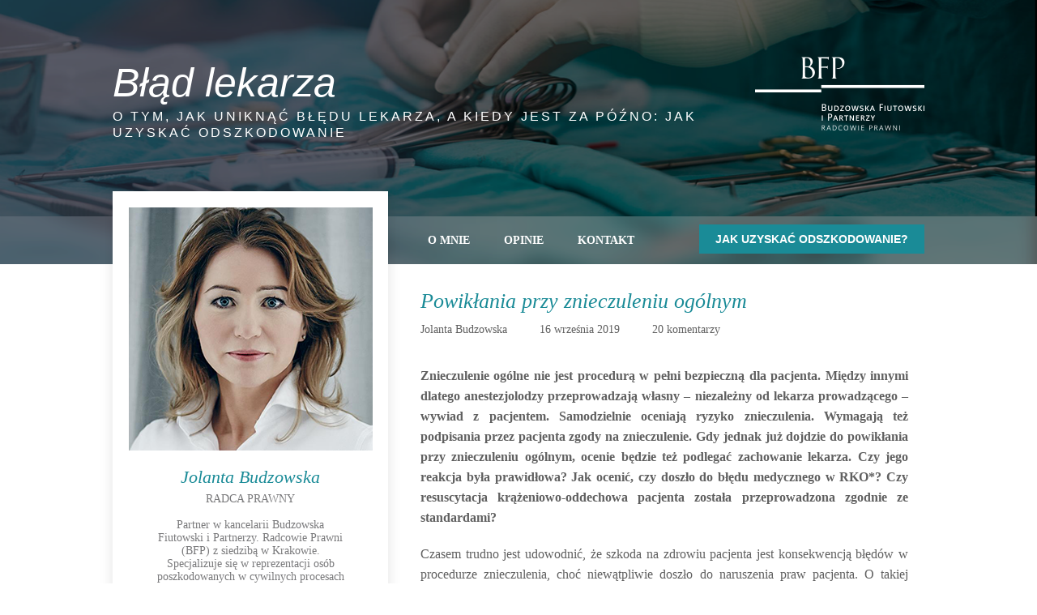

--- FILE ---
content_type: text/html; charset=UTF-8
request_url: https://pomylkalekarza.pl/powiklania-przy-znieczuleniu-ogolnym/
body_size: 39203
content:
<!DOCTYPE html><html xmlns="http://www.w3.org/1999/xhtml" lang="pl-PL"><head ><meta http-equiv="Content-Type" content="text/html; charset=UTF-8" /><title>Powikłania przy znieczuleniu ogólnym - Błąd lekarza</title><meta name="robots" content="noodp, noydir" /><meta name="description" content="Znieczulenie ogólne nie jest procedurą w pełni bezpieczną dla pacjenta. Między innymi dlatego anestezjolodzy przeprowadzają własny – niezależny od lekarza prowadzącego – wywiad z pacjentem. Samodzielnie oceniają ryzyko znieczulenia. Wymagają też podpisania przez pacjenta zgody na znieczulenie. Gdy jednak już" /><meta name="keywords" content="bezdech u pacjenta, niedotlenienie pacjenta, niedotlenienie przy znieczuleniu, NKZ, powikłanie podczas znieczulenia, powikłanie przy znieczuleniu, resuscytacja, resuscytacja krążeniowo-oddechowa, RKO, trudna intubacja, trudności w intubacji, trudności z intubacją, ułożenie przy reanimacji, ułożenie przy resuscytacji, zatrzymanie krążenia" /><!--[if lte IE 8]><link rel="stylesheet" href="https://pomylkalekarza.pl/wp-content/themes/thesis_185/lib/css/ie.css" type="text/css" media="screen, projection" /><![endif]--><link rel="shortcut icon" href="https://pomylkalekarza.pl/wp-content/uploads/2019/11/Flavicon-blogi-ok.png" /><link rel="canonical" href="https://pomylkalekarza.pl/powiklania-przy-znieczuleniu-ogolnym/" /><link rel="alternate" type="application/rss+xml" title="Błąd lekarza RSS Feed" href="https://pomylkalekarza.pl/feed/" /><link rel="pingback" href="https://pomylkalekarza.pl/xmlrpc.php" /><link rel="EditURI" type="application/rsd+xml" title="RSD" href="https://pomylkalekarza.pl/xmlrpc.php?rsd" /><meta name='robots' content='index, follow, max-image-preview:large, max-snippet:-1, max-video-preview:-1' /> <script id="cookieyes" type="litespeed/javascript" data-src="https://cdn-cookieyes.com/client_data/aea4d855e9e36a8c0e860006/script.js"></script> <meta name="description" content="Przy znieczuleniu ogólnym, intubacji może dojść do błędu medycznego lub powikłania przy znieczuleniu. Jak ocenić, czy resuscytacja pacjenta była prawidłowa?" /><link rel="canonical" href="https://pomylkalekarza.pl/powiklania-przy-znieczuleniu-ogolnym/" /><meta property="og:locale" content="pl_PL" /><meta property="og:type" content="article" /><meta property="og:title" content="Powikłania przy znieczuleniu ogólnym - Błąd lekarza" /><meta property="og:description" content="Przy znieczuleniu ogólnym, intubacji może dojść do błędu medycznego lub powikłania przy znieczuleniu. Jak ocenić, czy resuscytacja pacjenta była prawidłowa?" /><meta property="og:url" content="https://pomylkalekarza.pl/powiklania-przy-znieczuleniu-ogolnym/" /><meta property="og:site_name" content="Błąd lekarza" /><meta property="article:published_time" content="2019-09-16T17:56:47+00:00" /><meta property="article:modified_time" content="2019-11-07T11:56:12+00:00" /><meta property="og:image" content="https://pomylkalekarza.pl/wp-content/uploads/2019/09/dentysta-300x198.png" /><meta name="author" content="Jolanta Budzowska" /><meta name="twitter:card" content="summary_large_image" /><meta name="twitter:creator" content="@kancelaria_bfp" /><meta name="twitter:site" content="@kancelaria_bfp" /><meta name="twitter:label1" content="Napisane przez" /><meta name="twitter:data1" content="Jolanta Budzowska" /><meta name="twitter:label2" content="Szacowany czas czytania" /><meta name="twitter:data2" content="3 minuty" /> <script type="application/ld+json" class="yoast-schema-graph">{"@context":"https://schema.org","@graph":[{"@type":"Article","@id":"https://pomylkalekarza.pl/powiklania-przy-znieczuleniu-ogolnym/#article","isPartOf":{"@id":"https://pomylkalekarza.pl/powiklania-przy-znieczuleniu-ogolnym/"},"author":{"name":"Jolanta Budzowska","@id":"https://pomylkalekarza.pl/#/schema/person/707868231fd3f826944dbb2a709c8b2a"},"headline":"Powikłania przy znieczuleniu ogólnym","datePublished":"2019-09-16T17:56:47+00:00","dateModified":"2019-11-07T11:56:12+00:00","mainEntityOfPage":{"@id":"https://pomylkalekarza.pl/powiklania-przy-znieczuleniu-ogolnym/"},"wordCount":641,"commentCount":20,"publisher":{"@id":"https://pomylkalekarza.pl/#/schema/person/707868231fd3f826944dbb2a709c8b2a"},"image":{"@id":"https://pomylkalekarza.pl/powiklania-przy-znieczuleniu-ogolnym/#primaryimage"},"thumbnailUrl":"https://pomylkalekarza.pl/wp-content/uploads/2019/09/dentysta-300x198.png","keywords":["bezdech u pacjenta","niedotlenienie pacjenta","niedotlenienie przy znieczuleniu","NKZ","powikłanie podczas znieczulenia","powikłanie przy znieczuleniu","resuscytacja","resuscytacja krążeniowo-oddechowa","RKO","trudna intubacja","trudności w intubacji","trudności z intubacją","ułożenie przy reanimacji","ułożenie przy resuscytacji","zatrzymanie krążenia"],"articleSection":["Biegli w sprawach medycznych","Błąd anestezjologa","błąd dentysty","Błąd organizacyjny","Błąd ratownika"],"inLanguage":"pl-PL","potentialAction":[{"@type":"CommentAction","name":"Comment","target":["https://pomylkalekarza.pl/powiklania-przy-znieczuleniu-ogolnym/#respond"]}]},{"@type":"WebPage","@id":"https://pomylkalekarza.pl/powiklania-przy-znieczuleniu-ogolnym/","url":"https://pomylkalekarza.pl/powiklania-przy-znieczuleniu-ogolnym/","name":"Powikłania przy znieczuleniu ogólnym - Błąd lekarza","isPartOf":{"@id":"https://pomylkalekarza.pl/#website"},"primaryImageOfPage":{"@id":"https://pomylkalekarza.pl/powiklania-przy-znieczuleniu-ogolnym/#primaryimage"},"image":{"@id":"https://pomylkalekarza.pl/powiklania-przy-znieczuleniu-ogolnym/#primaryimage"},"thumbnailUrl":"https://pomylkalekarza.pl/wp-content/uploads/2019/09/dentysta-300x198.png","datePublished":"2019-09-16T17:56:47+00:00","dateModified":"2019-11-07T11:56:12+00:00","description":"Przy znieczuleniu ogólnym, intubacji może dojść do błędu medycznego lub powikłania przy znieczuleniu. Jak ocenić, czy resuscytacja pacjenta była prawidłowa?","breadcrumb":{"@id":"https://pomylkalekarza.pl/powiklania-przy-znieczuleniu-ogolnym/#breadcrumb"},"inLanguage":"pl-PL","potentialAction":[{"@type":"ReadAction","target":["https://pomylkalekarza.pl/powiklania-przy-znieczuleniu-ogolnym/"]}]},{"@type":"ImageObject","inLanguage":"pl-PL","@id":"https://pomylkalekarza.pl/powiklania-przy-znieczuleniu-ogolnym/#primaryimage","url":"https://pomylkalekarza.pl/wp-content/uploads/2019/09/dentysta.png","contentUrl":"https://pomylkalekarza.pl/wp-content/uploads/2019/09/dentysta.png","width":960,"height":635},{"@type":"BreadcrumbList","@id":"https://pomylkalekarza.pl/powiklania-przy-znieczuleniu-ogolnym/#breadcrumb","itemListElement":[{"@type":"ListItem","position":1,"name":"Strona główna","item":"https://pomylkalekarza.pl/"},{"@type":"ListItem","position":2,"name":"Powikłania przy znieczuleniu ogólnym"}]},{"@type":"WebSite","@id":"https://pomylkalekarza.pl/#website","url":"https://pomylkalekarza.pl/","name":"Błąd lekarza","description":"O tym, jak uniknąć błędu lekarza, a kiedy jest za późno: jak uzyskać odszkodowanie","publisher":{"@id":"https://pomylkalekarza.pl/#/schema/person/707868231fd3f826944dbb2a709c8b2a"},"potentialAction":[{"@type":"SearchAction","target":{"@type":"EntryPoint","urlTemplate":"https://pomylkalekarza.pl/?s={search_term_string}"},"query-input":{"@type":"PropertyValueSpecification","valueRequired":true,"valueName":"search_term_string"}}],"inLanguage":"pl-PL"},{"@type":["Person","Organization"],"@id":"https://pomylkalekarza.pl/#/schema/person/707868231fd3f826944dbb2a709c8b2a","name":"Jolanta Budzowska","image":{"@type":"ImageObject","inLanguage":"pl-PL","@id":"https://pomylkalekarza.pl/#/schema/person/image/","url":"https://pomylkalekarza.pl/wp-content/uploads/2016/05/Jolanta-Budzowska-blog-o-bledach-lakarskich.jpg","contentUrl":"https://pomylkalekarza.pl/wp-content/uploads/2016/05/Jolanta-Budzowska-blog-o-bledach-lakarskich.jpg","width":1200,"height":630,"caption":"Jolanta Budzowska"},"logo":{"@id":"https://pomylkalekarza.pl/#/schema/person/image/"}}]}</script> <link rel='dns-prefetch' href='//use.fontawesome.com' /><link rel="alternate" type="application/rss+xml" title="Błąd lekarza &raquo; Powikłania przy znieczuleniu ogólnym Kanał z komentarzami" href="https://pomylkalekarza.pl/powiklania-przy-znieczuleniu-ogolnym/feed/" />
 <script src="//www.googletagmanager.com/gtag/js?id=G-Y6EKH1PMBW"  data-cfasync="false" data-wpfc-render="false" type="text/javascript" async></script> <script data-cfasync="false" data-wpfc-render="false" type="text/javascript">var mi_version = '9.11.1';
				var mi_track_user = true;
				var mi_no_track_reason = '';
								var MonsterInsightsDefaultLocations = {"page_location":"https:\/\/pomylkalekarza.pl\/powiklania-przy-znieczuleniu-ogolnym\/"};
								if ( typeof MonsterInsightsPrivacyGuardFilter === 'function' ) {
					var MonsterInsightsLocations = (typeof MonsterInsightsExcludeQuery === 'object') ? MonsterInsightsPrivacyGuardFilter( MonsterInsightsExcludeQuery ) : MonsterInsightsPrivacyGuardFilter( MonsterInsightsDefaultLocations );
				} else {
					var MonsterInsightsLocations = (typeof MonsterInsightsExcludeQuery === 'object') ? MonsterInsightsExcludeQuery : MonsterInsightsDefaultLocations;
				}

								var disableStrs = [
										'ga-disable-G-Y6EKH1PMBW',
									];

				/* Function to detect opted out users */
				function __gtagTrackerIsOptedOut() {
					for (var index = 0; index < disableStrs.length; index++) {
						if (document.cookie.indexOf(disableStrs[index] + '=true') > -1) {
							return true;
						}
					}

					return false;
				}

				/* Disable tracking if the opt-out cookie exists. */
				if (__gtagTrackerIsOptedOut()) {
					for (var index = 0; index < disableStrs.length; index++) {
						window[disableStrs[index]] = true;
					}
				}

				/* Opt-out function */
				function __gtagTrackerOptout() {
					for (var index = 0; index < disableStrs.length; index++) {
						document.cookie = disableStrs[index] + '=true; expires=Thu, 31 Dec 2099 23:59:59 UTC; path=/';
						window[disableStrs[index]] = true;
					}
				}

				if ('undefined' === typeof gaOptout) {
					function gaOptout() {
						__gtagTrackerOptout();
					}
				}
								window.dataLayer = window.dataLayer || [];

				window.MonsterInsightsDualTracker = {
					helpers: {},
					trackers: {},
				};
				if (mi_track_user) {
					function __gtagDataLayer() {
						dataLayer.push(arguments);
					}

					function __gtagTracker(type, name, parameters) {
						if (!parameters) {
							parameters = {};
						}

						if (parameters.send_to) {
							__gtagDataLayer.apply(null, arguments);
							return;
						}

						if (type === 'event') {
														parameters.send_to = monsterinsights_frontend.v4_id;
							var hookName = name;
							if (typeof parameters['event_category'] !== 'undefined') {
								hookName = parameters['event_category'] + ':' + name;
							}

							if (typeof MonsterInsightsDualTracker.trackers[hookName] !== 'undefined') {
								MonsterInsightsDualTracker.trackers[hookName](parameters);
							} else {
								__gtagDataLayer('event', name, parameters);
							}
							
						} else {
							__gtagDataLayer.apply(null, arguments);
						}
					}

					__gtagTracker('js', new Date());
					__gtagTracker('set', {
						'developer_id.dZGIzZG': true,
											});
					if ( MonsterInsightsLocations.page_location ) {
						__gtagTracker('set', MonsterInsightsLocations);
					}
										__gtagTracker('config', 'G-Y6EKH1PMBW', {"forceSSL":"true","link_attribution":"true"} );
										window.gtag = __gtagTracker;										(function () {
						/* https://developers.google.com/analytics/devguides/collection/analyticsjs/ */
						/* ga and __gaTracker compatibility shim. */
						var noopfn = function () {
							return null;
						};
						var newtracker = function () {
							return new Tracker();
						};
						var Tracker = function () {
							return null;
						};
						var p = Tracker.prototype;
						p.get = noopfn;
						p.set = noopfn;
						p.send = function () {
							var args = Array.prototype.slice.call(arguments);
							args.unshift('send');
							__gaTracker.apply(null, args);
						};
						var __gaTracker = function () {
							var len = arguments.length;
							if (len === 0) {
								return;
							}
							var f = arguments[len - 1];
							if (typeof f !== 'object' || f === null || typeof f.hitCallback !== 'function') {
								if ('send' === arguments[0]) {
									var hitConverted, hitObject = false, action;
									if ('event' === arguments[1]) {
										if ('undefined' !== typeof arguments[3]) {
											hitObject = {
												'eventAction': arguments[3],
												'eventCategory': arguments[2],
												'eventLabel': arguments[4],
												'value': arguments[5] ? arguments[5] : 1,
											}
										}
									}
									if ('pageview' === arguments[1]) {
										if ('undefined' !== typeof arguments[2]) {
											hitObject = {
												'eventAction': 'page_view',
												'page_path': arguments[2],
											}
										}
									}
									if (typeof arguments[2] === 'object') {
										hitObject = arguments[2];
									}
									if (typeof arguments[5] === 'object') {
										Object.assign(hitObject, arguments[5]);
									}
									if ('undefined' !== typeof arguments[1].hitType) {
										hitObject = arguments[1];
										if ('pageview' === hitObject.hitType) {
											hitObject.eventAction = 'page_view';
										}
									}
									if (hitObject) {
										action = 'timing' === arguments[1].hitType ? 'timing_complete' : hitObject.eventAction;
										hitConverted = mapArgs(hitObject);
										__gtagTracker('event', action, hitConverted);
									}
								}
								return;
							}

							function mapArgs(args) {
								var arg, hit = {};
								var gaMap = {
									'eventCategory': 'event_category',
									'eventAction': 'event_action',
									'eventLabel': 'event_label',
									'eventValue': 'event_value',
									'nonInteraction': 'non_interaction',
									'timingCategory': 'event_category',
									'timingVar': 'name',
									'timingValue': 'value',
									'timingLabel': 'event_label',
									'page': 'page_path',
									'location': 'page_location',
									'title': 'page_title',
									'referrer' : 'page_referrer',
								};
								for (arg in args) {
																		if (!(!args.hasOwnProperty(arg) || !gaMap.hasOwnProperty(arg))) {
										hit[gaMap[arg]] = args[arg];
									} else {
										hit[arg] = args[arg];
									}
								}
								return hit;
							}

							try {
								f.hitCallback();
							} catch (ex) {
							}
						};
						__gaTracker.create = newtracker;
						__gaTracker.getByName = newtracker;
						__gaTracker.getAll = function () {
							return [];
						};
						__gaTracker.remove = noopfn;
						__gaTracker.loaded = true;
						window['__gaTracker'] = __gaTracker;
					})();
									} else {
										console.log("");
					(function () {
						function __gtagTracker() {
							return null;
						}

						window['__gtagTracker'] = __gtagTracker;
						window['gtag'] = __gtagTracker;
					})();
									}</script>  <script type="litespeed/javascript">window._wpemojiSettings={"baseUrl":"https:\/\/s.w.org\/images\/core\/emoji\/15.0.3\/72x72\/","ext":".png","svgUrl":"https:\/\/s.w.org\/images\/core\/emoji\/15.0.3\/svg\/","svgExt":".svg","source":{"concatemoji":"https:\/\/pomylkalekarza.pl\/wp-includes\/js\/wp-emoji-release.min.js?ver=6.7.4"}};
/*! This file is auto-generated */
!function(i,n){var o,s,e;function c(e){try{var t={supportTests:e,timestamp:(new Date).valueOf()};sessionStorage.setItem(o,JSON.stringify(t))}catch(e){}}function p(e,t,n){e.clearRect(0,0,e.canvas.width,e.canvas.height),e.fillText(t,0,0);var t=new Uint32Array(e.getImageData(0,0,e.canvas.width,e.canvas.height).data),r=(e.clearRect(0,0,e.canvas.width,e.canvas.height),e.fillText(n,0,0),new Uint32Array(e.getImageData(0,0,e.canvas.width,e.canvas.height).data));return t.every(function(e,t){return e===r[t]})}function u(e,t,n){switch(t){case"flag":return n(e,"\ud83c\udff3\ufe0f\u200d\u26a7\ufe0f","\ud83c\udff3\ufe0f\u200b\u26a7\ufe0f")?!1:!n(e,"\ud83c\uddfa\ud83c\uddf3","\ud83c\uddfa\u200b\ud83c\uddf3")&&!n(e,"\ud83c\udff4\udb40\udc67\udb40\udc62\udb40\udc65\udb40\udc6e\udb40\udc67\udb40\udc7f","\ud83c\udff4\u200b\udb40\udc67\u200b\udb40\udc62\u200b\udb40\udc65\u200b\udb40\udc6e\u200b\udb40\udc67\u200b\udb40\udc7f");case"emoji":return!n(e,"\ud83d\udc26\u200d\u2b1b","\ud83d\udc26\u200b\u2b1b")}return!1}function f(e,t,n){var r="undefined"!=typeof WorkerGlobalScope&&self instanceof WorkerGlobalScope?new OffscreenCanvas(300,150):i.createElement("canvas"),a=r.getContext("2d",{willReadFrequently:!0}),o=(a.textBaseline="top",a.font="600 32px Arial",{});return e.forEach(function(e){o[e]=t(a,e,n)}),o}function t(e){var t=i.createElement("script");t.src=e,t.defer=!0,i.head.appendChild(t)}"undefined"!=typeof Promise&&(o="wpEmojiSettingsSupports",s=["flag","emoji"],n.supports={everything:!0,everythingExceptFlag:!0},e=new Promise(function(e){i.addEventListener("DOMContentLiteSpeedLoaded",e,{once:!0})}),new Promise(function(t){var n=function(){try{var e=JSON.parse(sessionStorage.getItem(o));if("object"==typeof e&&"number"==typeof e.timestamp&&(new Date).valueOf()<e.timestamp+604800&&"object"==typeof e.supportTests)return e.supportTests}catch(e){}return null}();if(!n){if("undefined"!=typeof Worker&&"undefined"!=typeof OffscreenCanvas&&"undefined"!=typeof URL&&URL.createObjectURL&&"undefined"!=typeof Blob)try{var e="postMessage("+f.toString()+"("+[JSON.stringify(s),u.toString(),p.toString()].join(",")+"));",r=new Blob([e],{type:"text/javascript"}),a=new Worker(URL.createObjectURL(r),{name:"wpTestEmojiSupports"});return void(a.onmessage=function(e){c(n=e.data),a.terminate(),t(n)})}catch(e){}c(n=f(s,u,p))}t(n)}).then(function(e){for(var t in e)n.supports[t]=e[t],n.supports.everything=n.supports.everything&&n.supports[t],"flag"!==t&&(n.supports.everythingExceptFlag=n.supports.everythingExceptFlag&&n.supports[t]);n.supports.everythingExceptFlag=n.supports.everythingExceptFlag&&!n.supports.flag,n.DOMReady=!1,n.readyCallback=function(){n.DOMReady=!0}}).then(function(){return e}).then(function(){var e;n.supports.everything||(n.readyCallback(),(e=n.source||{}).concatemoji?t(e.concatemoji):e.wpemoji&&e.twemoji&&(t(e.twemoji),t(e.wpemoji)))}))}((window,document),window._wpemojiSettings)</script> <style id="litespeed-ccss">@media screen,projection{body{font-size:10px}*{padding:0;margin:0}#header{border-style:double;border-color:#ddd;clear:both}.post_box{border-style:dotted;border-color:#bbb;clear:both}.top{border:none}#sidebars{border-color:#ddd}#sidebar_1{border-color:#ddd}a{text-decoration:none}input,textarea{font-size:1em;color:#444;background:#eee;border:1px solid #aaa;border-right-color:#ddd;border-bottom-color:#ddd}h1,h2{font-weight:400}h4{font-weight:700}.headline_meta{font-style:italic}.headline_meta span{font-style:normal;text-transform:uppercase;letter-spacing:1px}.headline_meta a{border-bottom:1px solid #eee}.menu{position:relative;list-style:none;z-index:50}.menu li{position:relative;float:left}.menu a{display:block}.menu,.menu a{border-style:solid}.menu a{text-transform:uppercase;letter-spacing:2px}.format_text a{text-decoration:underline}.format_text ul{list-style:square}ul.sidebar_list{list-style:none}li.widget{width:100%}#cancel-comment-reply-link{text-transform:uppercase;letter-spacing:1px;color:#fff;background:#d00;border-style:solid;border-color:#ac0000;border-top-color:#fa5a5a;border-left-color:#fa5a5a;float:right}#commentform p{margin-bottom:1em}#footer a{border-bottom:1px solid #ccc}.menu:after,#content_box:after,#sidebars:after,.format_text:after,ul.sidebar_list:after{content:".";display:block;height:0;clear:both;visibility:hidden}.full_width{width:100%;clear:both}.full_width .page{width:72.9em;margin:0 auto;padding-right:0;padding-left:0}#header_area .page{padding-top:0}#header{padding-right:1.1em;padding-left:1.1em}#content_box{width:100%}#content{width:51.2em;float:right}.post_box{margin:0 1em 0 2.2em}#sidebars{width:21.7em;border:0;float:left}.sidebar{width:100%}#sidebar_1{border:0}.sidebar ul.sidebar_list{padding-right:1.1em;padding-left:1.1em}.menu{border-width:0 0 .1em .1em}body{font-family:Georgia,"Times New Roman",Times,serif}#header{padding-top:2.2em;padding-bottom:2.2em}.post_box{padding-top:2.2em}.headline_area{margin-bottom:2.2em}.menu li{margin-bottom:-.1em}.menu a{font-size:1.1em;line-height:1.273em;padding:.636em .818em;border-width:.091em;border-left-width:0}.headline_area h1{font-size:2.2em;line-height:1.364em}.headline_meta{font-size:1em;line-height:1.8em}.format_text{font-size:1.4em;line-height:1.571em}.format_text p{margin-bottom:1.571em}.format_text ul{margin:0 0 1.571em 1.571em}#cancel-comment-reply-link{font-size:1.1em;line-height:1em;padding:.545em .727em;border-width:.182em}#commentform p{font-size:1.4em;line-height:1.571em}#commentform label{padding-left:.786em}#commentform textarea{height:12.571em;line-height:1.571em}li.widget{font-size:1.3em;line-height:1.385em;margin-bottom:2.769em}li.widget p{margin-bottom:1.385em}input,textarea{font-family:Georgia,"Times New Roman",Times,serif}.format_text input,#commentform input,#commentform textarea{padding:.214em;border-width:.071em}#commentform textarea{width:96%}#footer p{font-size:1.2em;line-height:1.667em}ul.sidebar_list{padding-top:2.2em}body{color:#111;background:#fff}.full_width>.page{background:#fff}a{color:#2361a1}h1,h2{color:#111}.headline_meta,.headline_meta a{color:#888}#footer a{color:#888}.menu,.menu a{border-color:#ddd}.menu a{color:#111;background:#efefef}#header,.post_box{border-width:0}}@media screen,projection{.menu{width:100%}#content,.sidebar{overflow:hidden}}@media screen,projection{a{text-decoration:none;outline:0}textarea{resize:none}.full_width>.page{background-color:transparent;padding:0}#commentform label{padding-left:10px}ul.menu li a{text-transform:uppercase;padding:0;margin:0;line-height:16px;letter-spacing:0}.menu a{background:0 0}.menu,.menu a{border:none}div.post div.entry-content,div.post_box div.format_text{line-height:20px;margin:0}.post_box{margin:0}.post_box{padding:0}.format_text ul{margin:0 20px 20px 40px}.format_text p{margin:0 20px 20px}.format_text p,.format_text ul{line-height:25px;color:#606060;font-family:"Open Sans";font-size:16px}#commentform p{font-size:13px;line-height:13px}.headline_area{margin:0}.headline_meta a{border:none}.headline_meta span{letter-spacing:0;text-transform:none!important}.headline_meta a{border:none}div#sidebars div.sidebar{width:inherit;height:inherit;clear:both}.sidebar ul.sidebar_list{padding:0}li.widget{margin:0}li.widget p{margin-bottom:0}div#footer a{border:none}div.social{text-align:center;height:62px;margin:20px auto}a.s_twitter,a.s_fb,a.s_instagram,a.s_link,a.s_rss{display:inline-block;background:url('/wp-content/themes/thesis_185/custom/images/spoleczcnosciowki.png') no-repeat;width:50px;height:62px;margin:0}a.s_link{background-position:-212px 0}a.s_twitter{background-position:-53px 0}a.s_fb{background-position:-4px 0}a.s_instagram{background-position:-161px 0}a.s_rss{background-position:-106px 0}.searchform div label.screen-reader-text{display:none}.searchform{margin:10px 20px}input#s{height:15px;width:calc(100% - 63px);background-color:transparent;margin:0;float:left;color:#000;border-left:1px solid #ededed;border-bottom:1px solid #ededed;border-top:1px solid #ededed;border-right:none;padding:12px 10px}input#searchsubmit{height:40px;width:40px;background:url(/wp-content/themes/thesis_185/custom/images/search.png) no-repeat center center;background-color:#35a2f2;border:none;text-indent:-999em;padding:0}*{margin:0;padding:0;border:none}html,body{height:100%;font-family:"Open Sans",sans-serif;color:#000;font-size:16px}body{background-color:#fff}div.clear{clear:both}.full_width .page{margin:0 auto;padding:0;max-width:1002px;width:100%;height:auto;background-color:transparent;box-sizing:border-box}div#header_area{background-image:url(/wp-content/themes/thesis_185/custom/images/header_area.background.png);background-repeat:repeat-x;background-position:top center;background-size:100% 326px;height:326px;z-index:100;position:relative}#header_area .icon__burger,#header_area .menu-menu-1-container{display:none}div#header{height:267px;border:0;padding:0;z-index:100}div#header_left{float:left;height:267px;width:100%;max-width:calc(100% - 209px)}span#header-h1{font-size:50px;line-height:54px;color:#fff;font-weight:400;text-transform:none;font-family:'Lora',sans-serif;font-style:italic}span#header-h1{padding:5px 0;margin:70px 0 0;display:block}span#header-h1 a{color:#fff}span#header-h2{font-size:16px;line-height:20px;text-transform:uppercase;letter-spacing:3px;color:#fff;font-family:'Open Sans',sans-serif;font-weight:400}span#header-h2{padding:0;margin:0;clear:both}div#header_right{float:left;height:267px;width:209px}a#header_logo,#header_logo-mobile{background-image:url(/wp-content/themes/thesis_185/custom/images/header.logo.png);background-repeat:no-repeat}a#header_logo{display:block;width:209px;height:91px;margin-top:70px}#header_logo-mobile{display:none}#menu-bg .menu-menu-1-container{display:block}div#header ul.menu{display:inline-block;width:auto;height:45px;float:left;border:0;padding:0}ul.menu li:first-child{display:none}ul.menu li{display:inline-block;list-style:none;margin:0;background:0 0}ul.menu li a{color:#fff;font-size:14px;line-height:18px;font-weight:600;letter-spacing:0;padding:21px 0;margin:0 21px;font-family:"Open Sans"}.menu a{background:0 0;color:#fff;text-decoration:none}.menu,.menu a{border:none}.menu-menu-1-container{float:left;margin-left:368px}.author_mobile .author-info,.author_mobile .social{display:none}.icon{display:inline-block;width:20px;height:20px}.icon__burger{display:inline-block;float:left;position:absolute;width:21px;height:21px;top:29.5px;left:25px;z-index:2}.icon__burger span{position:absolute;background-color:#fff;display:block;height:3px;width:100%;opacity:1;left:0;transform:rotate(0deg)}.icon__burger span:nth-child(1){top:0}.icon__burger span:nth-child(2){top:6px}.icon__burger span:nth-child(3){top:12px}#content_area{padding:0;margin:0 0 10px}div#content_box{margin:0;height:auto;padding:0}div#content_box{max-width:1002px;width:100%}div#content_box div#content{width:662px;height:auto}div#content div.post,div.post_box{padding:20px 0 40px;margin:0 0 20px 20px;position:relative;background-color:#fff;background-image:url(/wp-content/themes/thesis_185/custom/images/post.line.png);background-repeat:no-repeat;background-position:bottom center}div.post div.headline_area,div.post_box div.headline_area{width:inherit;clear:both}p.headline_meta{padding:5px 0 15px;margin:0 20px 20px;font-size:14px;color:#606060;line-height:18px;font-family:"Open Sans";font-style:normal}p.headline_meta a{color:#606060}span.sep{padding:0 10px;margin:0 10px}.headline_area h1.entry-title{margin:10px 20px 5px}.headline_area h1{margin:10px 20px 20px}.headline_area h1{font-size:26px;color:#1a8b97;font-weight:400;line-height:32px;display:block;font-family:"Lora";text-transform:none;font-weight:400;font-style:italic}div.post div.entry-content,div.format_text{line-height:21px}.post_box{margin:0}div#content_box div#sidebars,div#content_box div#sidebar_1{width:auto;height:auto;padding:0}div#content_box div#sidebars{height:auto}div#content_box div#sidebar_1{float:left;width:100%;max-width:340px;height:auto;padding:0;margin-top:-90px;z-index:101;position:relative;background-color:#fff;-webkit-box-shadow:0 0 15px 1px rgba(0,0,0,.1);box-shadow:0 0 15px 1px rgba(0,0,0,.1)}img.author{width:301px;height:300px;background:url(/wp-content/themes/thesis_185/custom/images/sidebar.author.png) no-repeat;margin:20px auto 0 auto;padding:0;display:block}div.author-info{font-size:14px;width:238px;margin:0 auto 10px;line-height:14px;color:#505050;font-family:"Open Sans"}div.author-info h4,div.author-info p,div.author-info strong{color:#1b1b1b;font-weight:400;margin:0 auto 10px;width:238px;display:block;text-align:center}div.author-info h4{font-size:22px;line-height:26px;font-family:"Lora";font-style:italic;color:#1a8b97;margin:20px 0 5px;text-transform:none}div.author-info strong{font-size:14px;line-height:18px;font-family:"Open Sans";color:#79797b;text-transform:uppercase}div.author-info p{font-size:14px;line-height:16px;width:238px;margin:15px auto;font-family:"Open Sans";color:#79797b;text-align:center}div.author-info a{color:#2e64b6;text-decoration:none;font-size:14px}div#sidebar_1 ul{width:100%}div.sidebar ul{width:340px;height:auto}.sidebar ul.sidebar_list{padding:0}div.sidebar ul li.widget{font-size:14px;color:#606060;line-height:18px;font-family:"Open Sans"}div.sidebar ul li.widget{background-color:#fff;margin-bottom:0;padding:0 0 20px;background-image:url(/wp-content/themes/thesis_185/custom/images/sidebar.line.png);background-repeat:no-repeat;background-position:bottom center}div.sidebar ul li.widget p{margin-bottom:5px}div#footer a{color:#fff;text-decoration:underline}#commentform input,#commentform textarea{background-color:#fff;border:1px solid #d5d5d5;box-shadow:inset 1px 1px 1px 0px #e1e1e1;-webkit-box-shadow:inset 1px 1px 1px 0px #e1e1e1;padding:7px!important}.spu-box{border-bottom:5px solid #1a8b97;padding:50px!important;border-radius:0!important;background-color:#fff!important;max-width:700px!important}.spu-container{padding:0!important;width:100%!important}.weblex-newsletter{margin:0 0 40px!important}.weblex-newsletter p:empty:before{content:none}.weblex-newsletter img{width:200px;height:auto;margin:0;display:block;float:left}.weblex-newsletter-text{margin:0 0 0 30px;float:left;width:calc(100% - 230px)}.weblex-newsletter-text h2{text-align:center;font-family:"Texturina";margin:0 auto 30px;font-size:32px;line-height:38px}.weblex-newsletter-text p{text-align:center;font-size:16px;line-height:24px;color:#000}.weblex-newsletter-info{border-top:1px solid #dbd9d9;margin:30px 0 0;padding:7px 0 0}.jetpack_subscription_widget .widgettitle,#subscribe-text{display:none}.jetpack_subscription_widget{margin:20px auto}.jetpack_subscription_widget #subscribe-email input{padding:16px 10px!important;height:auto!important;margin:0 auto 10px auto!important;width:100%!important;max-width:385px;background-color:#fff;border:1px solid #d5d5d5;box-shadow:inset 1px 1px 1px 0px #e1e1e1;-webkit-box-shadow:inset 1px 1px 1px 0px #e1e1e1;float:left!important;display:block!important}.jetpack_subscription_widget #subscribe-submit button{padding:13px 10px!important;height:auto!important;margin:0 auto!important;width:100%!important;max-width:198px;color:#fff;border:none;text-indent:0!important;background-image:none!important;background-color:#1a8b97;float:left!important;display:block!important;font-weight:600;text-transform:uppercase;font-family:"Texturina";font-size:16px;border-radius:0}.small-font,.small-font a{color:#000!important}.small-font{font-size:12px!important;text-align:justify;line-height:20px!important}#button,.mobile-button{display:block;color:#fff;font-size:14px;padding:10px 20px;font-weight:600;text-transform:uppercase;background:#1a8b97}#button{float:right;margin:10px 0}.mobile-button{margin:10px auto 20px auto;display:none}#mobile-search{display:none}@media only screen and (max-width:790px){body{background-image:none!important}#content_area{margin-top:-50px!important}.full_width .page{padding:0 5px!important}div#header_area{height:auto;background-image:url(/wp-content/themes/thesis_185/custom/images/header_area.mobile.background.jpg)!important;background-repeat:no-repeat;background-position:center top;background-size:100% 409px}#header_area>.page{text-align:center;position:relative}#header_logo-mobile{display:block;width:auto;height:60px;margin:0 auto;background-position:center center;background-size:auto 60px}div#header{height:auto!important;padding:50px 0 0}div#header_left{width:100%;height:265px;max-width:100%}span#header-h1{margin:40px auto 0 auto!important}#header_right{display:none}#menu-bg{display:none}ul.menu li:first-child{display:block}ul.menu li:first-child a{margin:0 25px}.author_mobile{padding:0 0 10px}.author_mobile .author-info{display:block}.author_mobile div.author{position:relative!important;bottom:0!important;left:0!important;top:10px;margin:0 auto 30px auto!important;width:145px!important;height:145px!important;background-size:145px auto!important}.mobile-button{display:block}#mobile-search{display:block}#header_area .icon__burger{display:inline-block;z-index:4}.menu-menu-1-container{position:absolute;top:0;left:0;padding:0;display:none;margin:0;padding:0!important;background-color:#56686c;height:100%;width:100%}.menu-menu-1-container ul.menu{text-align:center;width:250px;margin:60px auto 0 auto;background-color:transparent}.menu-menu-1-container ul.menu>li.menu-item{display:block;width:100%;padding:22px 0;color:#fff}.menu-menu-1-container ul.menu>li.menu-item:last-child{border-bottom-width:0}.menu-menu-1-container ul.menu>li.menu-item a{color:inherit;background-position:top center}span.sep-second{display:block}.weblex-newsletter img{float:none;margin:0 auto}.weblex-newsletter-text{margin:0;float:none;width:100%}.weblex-newsletter-text h2{margin:30px auto 30px}.jetpack_subscription_widget #subscribe-submit button{max-width:385px}#sidebars img.author,#sidebars .author-info{display:none}div.sidebar ul li.widget div{width:auto!important}}@media only screen and (max-width:1071px){input,textarea{border-radius:0}.full_width .page{padding:0 25px}#content_box{margin-top:40px!important}div#content_box div#content{width:100%!important}.menu-menu-1-container{padding-left:156px;margin-left:0}.author_mobile div.author,.sidebar img.author{margin:25px auto;width:131px;height:131px;background-position:50% 0;background-size:131px auto;z-index:2;background-image:url(/wp-content/themes/thesis_185/custom/images/sidebar.author.png);background-repeat:no-repeat;-webkit-box-shadow:0 0 10px 1px rgba(0,0,0,.1);box-shadow:0 0 10px 1px rgba(0,0,0,.1);-webkit-border-radius:131px;border-radius:131px;border:4px solid #fff}.author_mobile div.author{margin:0 auto;position:absolute;bottom:-40px;left:25px}div#content div.post,div.post_box{margin:0 0 20px}#sidebars{max-width:100%!important;margin-top:0}div#content_box div#sidebars{width:100%}div#content_box div#sidebar_1{float:none;margin:0 auto;max-width:100%}div.sidebar ul li.widget:first-child{overflow:auto}div.sidebar div.author-info p{width:100%!important}}}.wp-block-button__link{box-sizing:border-box;display:inline-block;text-align:center;word-break:break-word}ul{box-sizing:border-box}:root{--wp--preset--font-size--normal:16px;--wp--preset--font-size--huge:42px}.screen-reader-text{clip:rect(1px,1px,1px,1px);word-wrap:normal!important;border:0;-webkit-clip-path:inset(50%);clip-path:inset(50%);height:1px;margin:-1px;overflow:hidden;padding:0;position:absolute;width:1px}.wp-block-button__link{color:#fff;background-color:#32373c;border-radius:9999px;box-shadow:none;text-decoration:none;padding:calc(.667em + 2px) calc(1.333em + 2px);font-size:1.125em}body{--wp--preset--color--black:#000;--wp--preset--color--cyan-bluish-gray:#abb8c3;--wp--preset--color--white:#fff;--wp--preset--color--pale-pink:#f78da7;--wp--preset--color--vivid-red:#cf2e2e;--wp--preset--color--luminous-vivid-orange:#ff6900;--wp--preset--color--luminous-vivid-amber:#fcb900;--wp--preset--color--light-green-cyan:#7bdcb5;--wp--preset--color--vivid-green-cyan:#00d084;--wp--preset--color--pale-cyan-blue:#8ed1fc;--wp--preset--color--vivid-cyan-blue:#0693e3;--wp--preset--color--vivid-purple:#9b51e0;--wp--preset--gradient--vivid-cyan-blue-to-vivid-purple:linear-gradient(135deg,rgba(6,147,227,1) 0%,#9b51e0 100%);--wp--preset--gradient--light-green-cyan-to-vivid-green-cyan:linear-gradient(135deg,#7adcb4 0%,#00d082 100%);--wp--preset--gradient--luminous-vivid-amber-to-luminous-vivid-orange:linear-gradient(135deg,rgba(252,185,0,1) 0%,rgba(255,105,0,1) 100%);--wp--preset--gradient--luminous-vivid-orange-to-vivid-red:linear-gradient(135deg,rgba(255,105,0,1) 0%,#cf2e2e 100%);--wp--preset--gradient--very-light-gray-to-cyan-bluish-gray:linear-gradient(135deg,#eee 0%,#a9b8c3 100%);--wp--preset--gradient--cool-to-warm-spectrum:linear-gradient(135deg,#4aeadc 0%,#9778d1 20%,#cf2aba 40%,#ee2c82 60%,#fb6962 80%,#fef84c 100%);--wp--preset--gradient--blush-light-purple:linear-gradient(135deg,#ffceec 0%,#9896f0 100%);--wp--preset--gradient--blush-bordeaux:linear-gradient(135deg,#fecda5 0%,#fe2d2d 50%,#6b003e 100%);--wp--preset--gradient--luminous-dusk:linear-gradient(135deg,#ffcb70 0%,#c751c0 50%,#4158d0 100%);--wp--preset--gradient--pale-ocean:linear-gradient(135deg,#fff5cb 0%,#b6e3d4 50%,#33a7b5 100%);--wp--preset--gradient--electric-grass:linear-gradient(135deg,#caf880 0%,#71ce7e 100%);--wp--preset--gradient--midnight:linear-gradient(135deg,#020381 0%,#2874fc 100%);--wp--preset--duotone--dark-grayscale:url('#wp-duotone-dark-grayscale');--wp--preset--duotone--grayscale:url('#wp-duotone-grayscale');--wp--preset--duotone--purple-yellow:url('#wp-duotone-purple-yellow');--wp--preset--duotone--blue-red:url('#wp-duotone-blue-red');--wp--preset--duotone--midnight:url('#wp-duotone-midnight');--wp--preset--duotone--magenta-yellow:url('#wp-duotone-magenta-yellow');--wp--preset--duotone--purple-green:url('#wp-duotone-purple-green');--wp--preset--duotone--blue-orange:url('#wp-duotone-blue-orange');--wp--preset--font-size--small:13px;--wp--preset--font-size--medium:20px;--wp--preset--font-size--large:36px;--wp--preset--font-size--x-large:42px;--wp--preset--spacing--20:.44rem;--wp--preset--spacing--30:.67rem;--wp--preset--spacing--40:1rem;--wp--preset--spacing--50:1.5rem;--wp--preset--spacing--60:2.25rem;--wp--preset--spacing--70:3.38rem;--wp--preset--spacing--80:5.06rem;--wp--preset--shadow--natural:6px 6px 9px rgba(0,0,0,.2);--wp--preset--shadow--deep:12px 12px 50px rgba(0,0,0,.4);--wp--preset--shadow--sharp:6px 6px 0px rgba(0,0,0,.2);--wp--preset--shadow--outlined:6px 6px 0px -3px rgba(255,255,255,1),6px 6px rgba(0,0,0,1);--wp--preset--shadow--crisp:6px 6px 0px rgba(0,0,0,1)}.wpcf7 form .wpcf7-response-output{margin:2em .5em 1em;padding:.2em 1em;border:2px solid #00a0d2}.wpcf7 form.init .wpcf7-response-output{display:none}#cookie-law-info-bar{font-size:15px;margin:0 auto;padding:12px 10px;position:absolute;text-align:center;box-sizing:border-box;width:100%;z-index:9999;display:none;left:0;font-weight:300;box-shadow:0 -1px 10px 0 rgba(172,171,171,.3)}#cookie-law-info-bar span{vertical-align:middle}.cli-plugin-button,.cli-plugin-button:visited{display:inline-block;padding:9px 12px;color:#fff;text-decoration:none;position:relative;margin-left:5px;text-decoration:none}.cli-plugin-main-link{margin-left:0;font-weight:550;text-decoration:underline}.cli-plugin-button,.cli-plugin-button:visited,.medium.cli-plugin-button,.medium.cli-plugin-button:visited{font-size:13px;font-weight:400;line-height:1}.cli-plugin-button{margin-top:5px}.cli-bar-popup{-moz-background-clip:padding;-webkit-background-clip:padding;background-clip:padding-box;-webkit-border-radius:30px;-moz-border-radius:30px;border-radius:30px;padding:20px}.cli-container-fluid{padding-right:15px;padding-left:15px;margin-right:auto;margin-left:auto}.cli-row{display:-ms-flexbox;display:flex;-ms-flex-wrap:wrap;flex-wrap:wrap;margin-right:-15px;margin-left:-15px}.cli-align-items-stretch{-ms-flex-align:stretch!important;align-items:stretch!important}.cli-px-0{padding-left:0;padding-right:0}.cli-btn{font-size:14px;display:inline-block;font-weight:400;text-align:center;white-space:nowrap;vertical-align:middle;border:1px solid transparent;padding:.5rem 1.25rem;line-height:1;border-radius:.25rem}.cli-modal-backdrop{position:fixed;top:0;right:0;bottom:0;left:0;z-index:1040;background-color:#000;display:none}.cli-modal-backdrop.cli-fade{opacity:0}.cli-modal a{text-decoration:none}.cli-modal .cli-modal-dialog{position:relative;width:auto;margin:.5rem;font-family:-apple-system,BlinkMacSystemFont,"Segoe UI",Roboto,"Helvetica Neue",Arial,sans-serif,"Apple Color Emoji","Segoe UI Emoji","Segoe UI Symbol";font-size:1rem;font-weight:400;line-height:1.5;color:#212529;text-align:left;display:-ms-flexbox;display:flex;-ms-flex-align:center;align-items:center;min-height:calc(100% - (.5rem*2))}@media (min-width:576px){.cli-modal .cli-modal-dialog{max-width:500px;margin:1.75rem auto;min-height:calc(100% - (1.75rem*2))}}@media (min-width:992px){.cli-modal .cli-modal-dialog{max-width:900px}}.cli-modal-content{position:relative;display:-ms-flexbox;display:flex;-ms-flex-direction:column;flex-direction:column;width:100%;background-color:#fff;background-clip:padding-box;border-radius:.3rem;outline:0}.cli-modal .cli-modal-close{position:absolute;right:10px;top:10px;z-index:1;padding:0;background-color:transparent!important;border:0;-webkit-appearance:none;font-size:1.5rem;font-weight:700;line-height:1;color:#000;text-shadow:0 1px 0 #fff}.cli-switch{display:inline-block;position:relative;min-height:1px;padding-left:70px;font-size:14px}.cli-switch input[type=checkbox]{display:none}.cli-switch .cli-slider{background-color:#e3e1e8;height:24px;width:50px;bottom:0;left:0;position:absolute;right:0;top:0}.cli-switch .cli-slider:before{background-color:#fff;bottom:2px;content:"";height:20px;left:2px;position:absolute;width:20px}.cli-switch input:checked+.cli-slider{background-color:#00acad}.cli-switch input:checked+.cli-slider:before{transform:translateX(26px)}.cli-switch .cli-slider{border-radius:34px}.cli-switch .cli-slider:before{border-radius:50%}.cli-tab-content{background:#fff}.cli-tab-content{width:100%;padding:30px}@media (max-width:767px){.cli-tab-content{padding:30px 10px}}.cli-container-fluid{padding-right:15px;padding-left:15px;margin-right:auto;margin-left:auto}.cli-row{display:-ms-flexbox;display:flex;-ms-flex-wrap:wrap;flex-wrap:wrap;margin-right:-15px;margin-left:-15px}.cli-align-items-stretch{-ms-flex-align:stretch!important;align-items:stretch!important}.cli-px-0{padding-left:0;padding-right:0}.cli-btn{font-size:14px;display:inline-block;font-weight:400;text-align:center;white-space:nowrap;vertical-align:middle;border:1px solid transparent;padding:.5rem 1.25rem;line-height:1;border-radius:.25rem}.cli-modal-backdrop{position:fixed;top:0;right:0;bottom:0;left:0;z-index:1040;background-color:#000;-webkit-transform:scale(0);transform:scale(0)}.cli-modal-backdrop.cli-fade{opacity:0}.cli-modal{position:fixed;top:0;right:0;bottom:0;left:0;z-index:99999;transform:scale(0);overflow:hidden;outline:0;display:none}.cli-modal a{text-decoration:none}.cli-modal .cli-modal-dialog{position:relative;width:auto;margin:.5rem;font-family:inherit;font-size:1rem;font-weight:400;line-height:1.5;color:#212529;text-align:left;display:-ms-flexbox;display:flex;-ms-flex-align:center;align-items:center;min-height:calc(100% - (.5rem*2))}@media (min-width:576px){.cli-modal .cli-modal-dialog{max-width:500px;margin:1.75rem auto;min-height:calc(100% - (1.75rem*2))}}.cli-modal-content{position:relative;display:-ms-flexbox;display:flex;-ms-flex-direction:column;flex-direction:column;width:100%;background-color:#fff;background-clip:padding-box;border-radius:.2rem;box-sizing:border-box;outline:0}.cli-switch{display:inline-block;position:relative;min-height:1px;padding-left:38px;font-size:14px}.cli-switch input[type=checkbox]{display:none}.cli-switch .cli-slider{background-color:#e3e1e8;height:20px;width:38px;bottom:0;left:0;position:absolute;right:0;top:0}.cli-switch .cli-slider:before{background-color:#fff;bottom:2px;content:"";height:15px;left:3px;position:absolute;width:15px}.cli-switch input:checked+.cli-slider{background-color:#61a229}.cli-switch input:checked+.cli-slider:before{transform:translateX(18px)}.cli-switch .cli-slider{border-radius:34px;font-size:0}.cli-switch .cli-slider:before{border-radius:50%}.cli-tab-content{background:#fff}.cli-tab-content{width:100%;padding:5px 30px 5px 5px;box-sizing:border-box}@media (max-width:767px){.cli-tab-content{padding:30px 10px}}.cli-tab-footer .cli-btn{background-color:#00acad;padding:10px 15px;text-decoration:none}.cli-tab-footer .wt-cli-privacy-accept-btn{background-color:#61a229;color:#fff;border-radius:0}.cli-tab-footer{width:100%;text-align:right;padding:20px 0}.cli-col-12{width:100%}.cli-tab-header{display:flex;justify-content:space-between}.cli-tab-header a:before{width:10px;height:2px;left:0;top:calc(50% - 1px)}.cli-tab-header a:after{width:2px;height:10px;left:4px;top:calc(50% - 5px);-webkit-transform:none;transform:none}.cli-tab-header a:before{width:7px;height:7px;border-right:1px solid #4a6e78;border-bottom:1px solid #4a6e78;content:" ";transform:rotate(-45deg);margin-right:10px}.cli-tab-header a.cli-nav-link{position:relative;display:flex;align-items:center;font-size:14px;color:#000;text-transform:capitalize}.cli-tab-header{border-radius:5px;padding:12px 15px;background-color:#f2f2f2}.cli-modal .cli-modal-close{position:absolute;right:0;top:0;z-index:1;-webkit-appearance:none;width:40px;height:40px;padding:0;border-radius:50%;padding:10px;background:0 0;border:none;min-width:40px}.cli-tab-container h4{font-family:inherit;font-size:16px;margin-bottom:15px;margin:10px 0}#cliSettingsPopup .cli-tab-section-container{padding-top:12px}.cli-privacy-content-text{font-size:14px;line-height:1.4;margin-top:0;padding:0;color:#000}.cli-tab-content{display:none}.cli-tab-section .cli-tab-content{padding:10px 20px 5px}.cli-tab-section{margin-top:5px}@media (min-width:992px){.cli-modal .cli-modal-dialog{max-width:645px}}.cli-switch .cli-slider:after{content:attr(data-cli-disable);position:absolute;right:50px;color:#000;font-size:12px;text-align:right;min-width:80px}.cli-switch input:checked+.cli-slider:after{content:attr(data-cli-enable)}.cli-privacy-overview:not(.cli-collapsed) .cli-privacy-content{max-height:60px;overflow:hidden}a.cli-privacy-readmore{font-size:12px;margin-top:12px;display:inline-block;padding-bottom:0;color:#000;text-decoration:underline}.cli-modal-footer{position:relative}a.cli-privacy-readmore:before{content:attr(data-readmore-text)}.cli-modal-close svg{fill:#000}span.cli-necessary-caption{color:#000;font-size:12px}.cli-tab-container .cli-row{max-height:500px;overflow-y:auto}.wt-cli-sr-only{display:none;font-size:16px}.wt-cli-necessary-checkbox{display:none!important}.wt-cli-privacy-overview-actions{padding-bottom:0}.wt-cli-cookie-description{font-size:14px;line-height:1.4;margin-top:0;padding:0;color:#000}.spu-box,.spu-box *{box-sizing:border-box}.wppopups-whole{position:relative;width:100%;left:0;top:0;z-index:999998;display:flex;align-items:center;justify-content:center}.spu-bg{position:fixed;width:100%;height:100%;top:0;left:0;display:none;z-index:99999}.spu-box:before,.spu-box:after{content:"";display:table}.spu-box:after{clear:both}.spu-box{zoom:1}.spu-box{position:fixed;z-index:999999;width:100%;max-height:100vh}.spu-box img{max-width:100%;height:auto}.spu-close{position:absolute;padding:0;background:0 0;border:0;-webkit-appearance:none;line-height:.5;text-decoration:none}html .spu-box a.spu-close{text-decoration:none}.spu-close-top_right{right:8px;top:5px}span.spu-timer{position:absolute;bottom:0;left:0;font-size:12px;position:absolute;width:100%;text-align:right;padding:0 10px}@media all and (max-width:568px){.spu-box{max-width:90vw!important}}:root{--swiper-theme-color:#007aff}:root{--swiper-navigation-size:44px}:root{--jp-carousel-primary-color:#fff;--jp-carousel-primary-subtle-color:#999;--jp-carousel-bg-color:#000;--jp-carousel-bg-faded-color:#222;--jp-carousel-border-color:#3a3a3a}:root{--jetpack--contact-form--border:1px solid #8c8f94;--jetpack--contact-form--border-color:#8c8f94;--jetpack--contact-form--border-size:1px;--jetpack--contact-form--border-style:solid;--jetpack--contact-form--border-radius:0px;--jetpack--contact-form--input-padding:16px;--jetpack--contact-form--font-size:16px}#subscribe-email input{width:95%}.screen-reader-text{clip:rect(1px,1px,1px,1px);word-wrap:normal!important;border:0;-webkit-clip-path:inset(50%);clip-path:inset(50%);height:1px;margin:-1px;overflow:hidden;padding:0;position:absolute!important;width:1px}#spu-bg-1629{background-color:rgba(0,0,0,.5)}#spu-1629 .spu-close{font-size:30px;color:#666;text-shadow:0 1px 0#fff}#spu-1629{background-color:rgba(255,255,255,1);max-width:1000px;border-radius:0;height:auto;box-shadow:0px 0px 10px 1px #666}#spu-1629 .spu-container{padding:25px;height:calc(100% - 28px)}</style><link rel="preload" data-asynced="1" data-optimized="2" as="style" onload="this.onload=null;this.rel='stylesheet'" href="https://pomylkalekarza.pl/wp-content/litespeed/ucss/b15fdbbf4851664657e3dce9a3b6fe42.css?ver=b8ebd" /><script type="litespeed/javascript">!function(a){"use strict";var b=function(b,c,d){function e(a){return h.body?a():void setTimeout(function(){e(a)})}function f(){i.addEventListener&&i.removeEventListener("load",f),i.media=d||"all"}var g,h=a.document,i=h.createElement("link");if(c)g=c;else{var j=(h.body||h.getElementsByTagName("head")[0]).childNodes;g=j[j.length-1]}var k=h.styleSheets;i.rel="stylesheet",i.href=b,i.media="only x",e(function(){g.parentNode.insertBefore(i,c?g:g.nextSibling)});var l=function(a){for(var b=i.href,c=k.length;c--;)if(k[c].href===b)return a();setTimeout(function(){l(a)})};return i.addEventListener&&i.addEventListener("load",f),i.onloadcssdefined=l,l(f),i};"undefined"!=typeof exports?exports.loadCSS=b:a.loadCSS=b}("undefined"!=typeof global?global:this);!function(a){if(a.loadCSS){var b=loadCSS.relpreload={};if(b.support=function(){try{return a.document.createElement("link").relList.supports("preload")}catch(b){return!1}},b.poly=function(){for(var b=a.document.getElementsByTagName("link"),c=0;c<b.length;c++){var d=b[c];"preload"===d.rel&&"style"===d.getAttribute("as")&&(a.loadCSS(d.href,d,d.getAttribute("media")),d.rel=null)}},!b.support()){b.poly();var c=a.setInterval(b.poly,300);a.addEventListener&&a.addEventListener("load",function(){b.poly(),a.clearInterval(c)}),a.attachEvent&&a.attachEvent("onload",function(){a.clearInterval(c)})}}}(this);</script> <script type="litespeed/javascript" data-src="https://pomylkalekarza.pl/wp-content/plugins/google-analytics-for-wordpress/assets/js/frontend-gtag.min.js?ver=9.11.1" id="monsterinsights-frontend-script-js" data-wp-strategy="async"></script> <script data-cfasync="false" data-wpfc-render="false" type="text/javascript" id='monsterinsights-frontend-script-js-extra'>/*  */
var monsterinsights_frontend = {"js_events_tracking":"true","download_extensions":"doc,pdf,ppt,zip,xls,docx,pptx,xlsx","inbound_paths":"[{\"path\":\"\\\/go\\\/\",\"label\":\"affiliate\"},{\"path\":\"\\\/recommend\\\/\",\"label\":\"affiliate\"}]","home_url":"https:\/\/pomylkalekarza.pl","hash_tracking":"false","v4_id":"G-Y6EKH1PMBW"};/*  */</script> <script type="litespeed/javascript" data-src="https://pomylkalekarza.pl/wp-includes/js/jquery/jquery.min.js?ver=3.7.1" id="jquery-core-js"></script> <link rel="https://api.w.org/" href="https://pomylkalekarza.pl/wp-json/" /><link rel="alternate" title="JSON" type="application/json" href="https://pomylkalekarza.pl/wp-json/wp/v2/posts/1431" /><link rel="alternate" title="oEmbed (JSON)" type="application/json+oembed" href="https://pomylkalekarza.pl/wp-json/oembed/1.0/embed?url=https%3A%2F%2Fpomylkalekarza.pl%2Fpowiklania-przy-znieczuleniu-ogolnym%2F" /><link rel="alternate" title="oEmbed (XML)" type="text/xml+oembed" href="https://pomylkalekarza.pl/wp-json/oembed/1.0/embed?url=https%3A%2F%2Fpomylkalekarza.pl%2Fpowiklania-przy-znieczuleniu-ogolnym%2F&#038;format=xml" /><meta name="ti-site-data" content="[base64]" /> <script type="litespeed/javascript" data-src="https://www.googletagmanager.com/gtag/js?id=G-KM1CG9D62Q"></script> <script type="litespeed/javascript">window.dataLayer=window.dataLayer||[];function gtag(){dataLayer.push(arguments)}
gtag('js',new Date());gtag('config','G-HZ5M53ERR4')</script><meta name='viewport' content='width=device-width, initial-scale=1.0'></head><body class="custom"><div id="header_area" class="full_width"><div class="page"><div id="header"><div id="header_left">
<a href="http://bf.com.pl" id="header_logo-mobile" target="_blank"></a>
<span id="header-h1"><a href="https://pomylkalekarza.pl">Błąd lekarza</a></span>
<span id="header-h2">O tym, jak uniknąć błędu lekarza, a kiedy jest za późno: jak uzyskać odszkodowanie</span></div><div id="header_right">
<a href="http://bf.com.pl" id="header_logo" target="_blank"></a></div><div class="clear"></div><div id="menu-bg"><div class="menu-menu-1-container"><ul id="menu-menu-1" class="menu"><li id="menu-item-1275" class="menu-item menu-item-type-custom menu-item-object-custom menu-item-home menu-item-1275"><a href="https://pomylkalekarza.pl/">Strona główna</a></li><li id="menu-item-18" class="menu-item menu-item-type-post_type menu-item-object-page menu-item-18"><a href="https://pomylkalekarza.pl/o-mnie/">O mnie</a></li><li id="menu-item-2125" class="menu-item menu-item-type-post_type menu-item-object-page menu-item-2125"><a href="https://pomylkalekarza.pl/opinie/">Opinie</a></li><li id="menu-item-16" class="menu-item menu-item-type-post_type menu-item-object-page menu-item-16"><a href="https://pomylkalekarza.pl/kontakt/">Kontakt</a></li></ul></div>
<a href="https://pomylkalekarza.pl/jak-dostac-odszkodowanie-za-blad-medyczny/" id="button">Jak uzyskać odszkodowanie?</a></div><div class="clear"></div></div>
<a href="javascript:void(0)" class="icon icon__burger" id="menu-burger-icon">
<span></span>
<span></span>
<span></span>
</a><div class="menu-menu-1-container"><ul id="menu-menu-2" class="menu"><li class="menu-item menu-item-type-custom menu-item-object-custom menu-item-home menu-item-1275"><a href="https://pomylkalekarza.pl/">Strona główna</a></li><li class="menu-item menu-item-type-post_type menu-item-object-page menu-item-18"><a href="https://pomylkalekarza.pl/o-mnie/">O mnie</a></li><li class="menu-item menu-item-type-post_type menu-item-object-page menu-item-2125"><a href="https://pomylkalekarza.pl/opinie/">Opinie</a></li><li class="menu-item menu-item-type-post_type menu-item-object-page menu-item-16"><a href="https://pomylkalekarza.pl/kontakt/">Kontakt</a></li></ul></div><div class="clear"></div><div class="author_mobile"><div class="author"></div><div class="author-info"><h4>Jolanta Budzowska</h4>
<strong>radca prawny</strong><p>Partner w kancelarii Budzowska Fiutowski i Partnerzy. Radcowie Prawni (BFP) z siedzibą w Krakowie. Specjalizuje się w reprezentacji osób poszkodowanych w cywilnych procesach sądowych w sprawach związanych ze szkodą na osobie, w tym w szczególności z tytułu błędów medycznych oraz z tytułu naruszenia dóbr osobistych. <br /><a href="https://pomylkalekarza.pl/o-mnie/">[Więcej &gt;&gt;&gt;] </a></p></div><div class="social">
<a href="http://twitter.com/kancelaria_bfp" target="_blank" class="s_twitter"></a>
<a href="https://www.instagram.com/" target="_blank" class="s_instagram"></a>
<a href="https://pomylkalekarza.pl/feed/" target="_blank" class="s_rss"></a>
<a href="http://www.linkedin.com/company/legal-office-budzowska-fiutowski-&-partners.-legal-counsellors" target="_blank" class="s_link"></a>
<a href="https://www.facebook.com/Kancelaria-Prawna-Budzowska-Fiutowski-i-Partnerzy-Radcowie-Prawni-107253745960395/" target="_blank" class="s_fb"></a></div><div class="clear"></div>
<a href="https://pomylkalekarza.pl/jak-dostac-odszkodowanie-za-blad-medyczny/" class="mobile-button">Jak uzyskać odszkodowanie?</a><div id='mobile-search'><form role="search" method="get" id="searchform" class="searchform" action="https://pomylkalekarza.pl/"><div>
<label class="screen-reader-text" for="s">Szukaj:</label>
<input type="text" value="" name="s" id="s" />
<input type="submit" id="searchsubmit" value="Szukaj" /></div></form></div><div class="clear"></div></div><div class="clear"></div></div></div><div id="content_area" class="full_width"><div class="page"><div id="content_box"><div id="content" class="hfeed"><div class="post_box top post-1431 post type-post status-publish format-standard hentry category-biegli-w-sprawach-medycznych category-blad-anestezjologa category-blad-dentysty category-blad-organizacyjny category-blad-ratownika tag-bezdech-u-pacjenta tag-niedotlenienie-pacjenta tag-niedotlenienie-przy-znieczuleniu tag-nkz tag-powiklanie-podczas-znieczulenia tag-powiklanie-przy-znieczuleniu tag-resuscytacja tag-resuscytacja-krazeniowo-oddechowa tag-rko tag-trudna-intubacja tag-trudnosci-w-intubacji tag-trudnosci-z-intubacja tag-ulozenie-przy-reanimacji tag-ulozenie-przy-resuscytacji tag-zatrzymanie-krazenia" id="post-1431"><div class="headline_area"><h1 class="entry-title">Powikłania przy znieczuleniu ogólnym</h1><p class="headline_meta">
Jolanta Budzowska<span class="sep"></span>16 września 2019<span class="sep sep-second"></span><a href="https://pomylkalekarza.pl/powiklania-przy-znieczuleniu-ogolnym/#comments" rel="nofollow">20 komentarzy</a></p><div class="clear"></div></div><div class="format_text entry-content"><p style="text-align: justify;"><strong>Znieczulenie ogólne nie jest procedurą w pełni bezpieczną dla pacjenta. Między innymi dlatego anestezjolodzy przeprowadzają własny – niezależny od lekarza prowadzącego – wywiad z pacjentem. Samodzielnie oceniają ryzyko znieczulenia. Wymagają też podpisania przez pacjenta zgody na znieczulenie. Gdy jednak już dojdzie do powikłania przy znieczuleniu ogólnym, ocenie będzie też podlegać zachowanie lekarza. Czy jego reakcja była prawidłowa? Jak ocenić, czy doszło do błędu medycznego w RKO*? Czy resuscytacja krążeniowo-oddechowa pacjenta została przeprowadzona zgodnie ze standardami?</strong></p><p style="text-align: justify;">Czasem trudno jest udowodnić, że szkoda na zdrowiu pacjenta jest konsekwencją błędów w procedurze znieczulenia, choć niewątpliwie doszło do naruszenia praw pacjenta. O takiej sprawie piszę w poście: <a href="https://pomylkalekarza.pl/zadoscuczynienie-za-naruszenie-praw-pacjenta/." target="_blank" rel="noopener noreferrer">„Zadośćuczynienie za naruszenie praw pacjenta”</a>.  O znieczuleniu okołoporodowym można przeczytać tutaj: <a href="https://pomylkalekarza.pl/tylko-do-15/" target="_blank" rel="noopener noreferrer">„Tylko do 15”.</a>  Z kolei o tragicznych konsekwencjach trudności w intubacji napisałam w poscie: <a href="https://pomylkalekarza.pl/trudnosci-intubacyjne-czyli-kiedy-standardowa-operacja-konczy-sie-tragedia/" target="_blank" rel="noopener noreferrer">„Trudności intubacyjne czyli kiedy standardowa operacja kończy się tragedią”</a>.</p><h2 style="text-align: justify;">Problemy podczas znieczulenia ogólnego</h2><p style="text-align: justify;">Podobne, jak opisane we wspomnianym wyżej poście, powikłania podczas znieczulenia i trudności w intubacji wystąpiły podczas leczenia w 15-letniej dziewczynki. Dziecko panicznie bało się wizyty u dentysty. Dlatego zabieg znieczulenia kanałowego zębów był u niej wykonany w znieczuleniu ogólnym.  Po rozpoczęciu wprowadzenia do znieczulenia wystąpiły jednak <strong>problemy z intubacją</strong> pacjentki. Po kilku nieudanych próbach intubacji, lekarz podjął decyzję o jej wybudzeniu. Uznał w końcu, że kontynuowanie znieczulenia jest zbyt obciążające dla pacjentki. Stan pacjentki stale się jednak pogarszał.  Rozpoczęto akcję reanimacyjną. Pomimo wykonywania czynności reanimacyjnych nastąpił zgon dziecka.</p><h2 style="text-align: justify;">Rescuscytacja na fotelu dentystycznym?</h2><p style="text-align: justify;">W toku postępowania karnego okazało się, że gabinet stomatologiczny nie był wyposażony w kardiomonitor i defibrylator. Według biegłych 80% zatrzymań krążenia następuje w pierwszej minucie migotania komór. Dlatego też zarówno defibrylator, jak i kardiomonitor powinny znajdować się wszędzie tam, gdzie wykonuje się znieczulenie ogólne i może dojść do <strong>powikłań przy znieczuleniu</strong>. Biegli wskazali również na nieprawidłowości w postępowaniu resuscytacyjnym pacjentki.  Przeprowadzono je na fotelu dentystycznym. Ich zdaniem zbyt miękkie podłoże może mieć negatywny wpływ na skuteczność masażu serca.</p><p style="text-align: justify;"><img data-lazyloaded="1" src="[data-uri]" fetchpriority="high" decoding="async" class=" wp-image-1453 alignleft" data-src="https://pomylkalekarza.pl/wp-content/uploads/2019/09/dentysta-300x198.png.webp" alt="" width="359" height="237" data-srcset="https://pomylkalekarza.pl/wp-content/uploads/2019/09/dentysta-300x198.png.webp 300w, https://pomylkalekarza.pl/wp-content/uploads/2019/09/dentysta-768x508.png.webp 768w, https://pomylkalekarza.pl/wp-content/uploads/2019/09/dentysta.png.webp 960w" data-sizes="(max-width: 359px) 100vw, 359px" />Lekarzom postawiono zarzuty z<a href="https://bladprzyporodzie.com/czy-lekarze-pojda-siedziec-art-155-kk-a-blad-okoloporodowy/" target="_blank" rel="noopener noreferrer"> art. 160 § 2 k.k.</a> Lekarzowi anestezjologowi sąd wymierzył karę dwóch lat pozbawienia wolności. Lekarz stomatolog skazano na karę jednego roku i sześciu miesięcy pozbawienia wolności. Wykonanie kar sąd zawiesił warunkowo na okres trzech lat próby. W stosunku do oskarżonych zapadły również <strong>zakazy wykonywania zawodu lekarza</strong>. W przypadku oskarżonego lekarza anestezjologa na okres pięciu lat, a w odniesieniu do lekarz stomatolog na okres trzech lat.</p><h2 style="text-align: justify;">Brak defibrylatora</h2><p style="text-align: justify;">Oskarżonych uznano winnymi narażenia małoletniej pacjentki na bezpośrednie niebezpieczeństwo utraty życia poprzez przystąpienie do wykonania zabiegu znieczulenia ogólnego w warunkach niezapewniających bezpiecznego wykonania tego zabiegu.  Gabinet nie był wyposażony ani w defibrylator, ani kardiomonitor, a to jest <strong>błąd organizacyjny</strong>. Lekarze podjęli się leczenia mimo braków wyposażenia, wykonali też czynności reanimacyjne w sposób niezgodny ze wskazaniami wiedzy medycznej. Prowadzili resuscytację bez ułożenia dziewczynki w odpowiedniej pozycji i na twardym podłożu, co zmniejszyło szansę na powodzenie RKO.</p><p style="text-align: justify;"><p style="text-align: justify;"><em><strong>*Resuscytacja krążeniowo-oddechowa</strong>, <strong>RKO</strong> </em>– zespół czynności stosowanych u poszkodowanego, u którego wystąpiło podejrzenie nagłego zatrzymania krążenia (NKZ), czyli ustanie czynności serca z utratą świadomości i bezdechem. Celem resuscytacji jest utrzymanie przepływu krwi przez mózg i mięsień sercowy oraz przywrócenie czynności własnej układu krążenia. Natychmiastowe rozpoczęcie resuscytacji przez świadków zdarzenia zwiększa prawdopodobieństwo przeżycia <strong>trzykrotnie </strong>(źródło: <em>W</em><em>ikipedia</em>).</p><p style="text-align: justify;"><p class="post_tags">Otagowane jako:
<a href="https://pomylkalekarza.pl/tag/bezdech-u-pacjenta/" rel="tag nofollow">bezdech u pacjenta</a>,
<a href="https://pomylkalekarza.pl/tag/niedotlenienie-pacjenta/" rel="tag nofollow">niedotlenienie pacjenta</a>,
<a href="https://pomylkalekarza.pl/tag/niedotlenienie-przy-znieczuleniu/" rel="tag nofollow">niedotlenienie przy znieczuleniu</a>,
<a href="https://pomylkalekarza.pl/tag/nkz/" rel="tag nofollow">NKZ</a>,
<a href="https://pomylkalekarza.pl/tag/powiklanie-podczas-znieczulenia/" rel="tag nofollow">powikłanie podczas znieczulenia</a>,
<a href="https://pomylkalekarza.pl/tag/powiklanie-przy-znieczuleniu/" rel="tag nofollow">powikłanie przy znieczuleniu</a>,
<a href="https://pomylkalekarza.pl/tag/resuscytacja/" rel="tag nofollow">resuscytacja</a>,
<a href="https://pomylkalekarza.pl/tag/resuscytacja-krazeniowo-oddechowa/" rel="tag nofollow">resuscytacja krążeniowo-oddechowa</a>,
<a href="https://pomylkalekarza.pl/tag/rko/" rel="tag nofollow">RKO</a>,
<a href="https://pomylkalekarza.pl/tag/trudna-intubacja/" rel="tag nofollow">trudna intubacja</a>,
<a href="https://pomylkalekarza.pl/tag/trudnosci-w-intubacji/" rel="tag nofollow">trudności w intubacji</a>,
<a href="https://pomylkalekarza.pl/tag/trudnosci-z-intubacja/" rel="tag nofollow">trudności z intubacją</a>,
<a href="https://pomylkalekarza.pl/tag/ulozenie-przy-reanimacji/" rel="tag nofollow">ułożenie przy reanimacji</a>,
<a href="https://pomylkalekarza.pl/tag/ulozenie-przy-resuscytacji/" rel="tag nofollow">ułożenie przy resuscytacji</a>,
<a href="https://pomylkalekarza.pl/tag/zatrzymanie-krazenia/" rel="tag nofollow">zatrzymanie krążenia</a></p><div class="weblex-author-box"><h2>W czym mogę Ci pomóc?</h2><div class="weblex-author-box-container"><div class="weblex-author-box-img"></div><h2>Jolanta Budzowska</h2><div class="weblex-author-phone">
<i class="fas fa-phone-alt"></i><a href="tel:124280070">+48 (12) 428 00 70</a></div><div class="weblex-author-mail">
<i class="fas fa-envelope"></i><a href="mailto:krakow@bf.com.pl">krakow@bf.com.pl</a></div><div class="clear"></div></div><div class="weblex-author-box-content"><div class="widget-content"><div class="textwidget"><div class="wpcf7 no-js" id="wpcf7-f23-p1431-o1" lang="pl-PL" dir="ltr" data-wpcf7-id="23"><div class="screen-reader-response"><p role="status" aria-live="polite" aria-atomic="true"></p><ul></ul></div><form action="/powiklania-przy-znieczuleniu-ogolnym/#wpcf7-f23-p1431-o1" method="post" class="wpcf7-form init" aria-label="Formularz kontaktowy" novalidate="novalidate" data-status="init"><fieldset class="hidden-fields-container"><input type="hidden" name="_wpcf7" value="23" /><input type="hidden" name="_wpcf7_version" value="6.1.4" /><input type="hidden" name="_wpcf7_locale" value="pl_PL" /><input type="hidden" name="_wpcf7_unit_tag" value="wpcf7-f23-p1431-o1" /><input type="hidden" name="_wpcf7_container_post" value="1431" /><input type="hidden" name="_wpcf7_posted_data_hash" value="" /><input type="hidden" name="_wpcf7_recaptcha_response" value="" /></fieldset><div class="weblex-contact-form"><div class="weblex-contact-form-row"><p><i class="fas fa-user"></i><span class="wpcf7-form-control-wrap" data-name="your-name"><input size="40" maxlength="400" class="wpcf7-form-control wpcf7-text wpcf7-validates-as-required" aria-required="true" aria-invalid="false" placeholder="Imię i nazwisko (wymagane)" value="" type="text" name="your-name" /></span></p></div><div class="weblex-contact-form-row"><p><i class="fas fa-envelope"></i><span class="wpcf7-form-control-wrap" data-name="your-email"><input size="40" maxlength="400" class="wpcf7-form-control wpcf7-email wpcf7-validates-as-required wpcf7-text wpcf7-validates-as-email" aria-required="true" aria-invalid="false" placeholder="Twój e-mail (wymagane)" value="" type="email" name="your-email" /></span></p></div><div class="weblex-contact-form-row"><p><i class="fas fa-phone-alt"></i><span class="wpcf7-form-control-wrap" data-name="tel-56"><input size="40" maxlength="400" class="wpcf7-form-control wpcf7-tel wpcf7-text wpcf7-validates-as-tel" aria-invalid="false" placeholder="Twój telefon" value="" type="tel" name="tel-56" /></span></p></div><div class="weblex-contact-form-row"><p><i class="fas fa-comment"></i><span class="wpcf7-form-control-wrap" data-name="your-message"><textarea cols="40" rows="10" maxlength="2000" class="wpcf7-form-control wpcf7-textarea" aria-invalid="false" placeholder="W czym mogę Ci pomóc?" name="your-message"></textarea></span></p></div><div class="weblex-contact-form-row weblex-contact-form-submit"><p><i class="fas fa-paper-plane"></i><input class="wpcf7-form-control wpcf7-submit has-spinner" type="submit" value="Wyślij" /></p></div></div><div class="clear"></div><p class="small-font weblex-contact-form-info">Twoje dane osobowe będą przetwarzane przez Budzowska Fiutowski i Partnerzy. Radcowie Prawni w celu obsługi przesłanego zapytania. Szczegóły: <a href="https://pomylkalekarza.pl/polityka-prywatnosci/">polityka prywatności</a>.</p><p style="display: none !important;" class="akismet-fields-container" data-prefix="_wpcf7_ak_"><label>&#916;<textarea name="_wpcf7_ak_hp_textarea" cols="45" rows="8" maxlength="100"></textarea></label><input type="hidden" id="ak_js_1" name="_wpcf7_ak_js" value="31"/><script type="litespeed/javascript">document.getElementById("ak_js_1").setAttribute("value",(new Date()).getTime())</script></p><div class="wpcf7-response-output" aria-hidden="true"></div></form></div></div></div></div><div class="clear"></div></div></div></div><div id="comments"><div id="comments_intro" class="comments_intro"><p><span class="bracket">{</span> <span>20</span> komentarze&#8230; przeczytaj je poniżej albo <a href="#respond" rel="nofollow">dodaj swój</a> <span class="bracket">}</span></p></div><dl id="comment_list"><dt class="comment even thread-even depth-1 parent" id="comment-762">
<span class="avatar"><img data-lazyloaded="1" src="[data-uri]" alt='' data-src='https://secure.gravatar.com/avatar/34d31f382f30583ad6c12db7663b2512?s=44&#038;d=mm&#038;r=g' data-srcset='https://secure.gravatar.com/avatar/34d31f382f30583ad6c12db7663b2512?s=88&#038;d=mm&#038;r=g 2x' class='avatar avatar-44 photo' height='44' width='44' decoding='async'/></span>
<span class="comment_author">Nieistotne</span>
<span class="comment_time"><a href="#comment-762" title="Permalink to this comment" rel="nofollow">16 września, 2019 o 20:03</a></span></dt><dd class="comment even thread-even depth-1 parent"><div class="format_text" id="comment-body-762"><p>A co z przedawnieniem tego typu roszczeń? Są to roszczenia odpowiedzialności deliktowej które reguluje szczególny przepis tj. art 442(1) paragraf 4 kc. Kiedy rozpoczyna się bieg przedawnienia?</p><p class="reply"><a rel="nofollow" class="comment-reply-link" href="#comment-762" data-commentid="762" data-postid="1431" data-belowelement="comment-body-762" data-respondelement="respond" data-replyto="Odpowiedz użytkownikowi Nieistotne" aria-label="Odpowiedz użytkownikowi Nieistotne">Odpowiedz</a></p></div><dl class="children"><dt class="comment byuser comment-author-jolanta-budzowska bypostauthor odd alt depth-2" id="comment-763">
<span class="avatar"><img data-lazyloaded="1" src="[data-uri]" alt='' data-src='https://secure.gravatar.com/avatar/d609918c8e0f7e865e1958c8713f0204?s=44&#038;d=mm&#038;r=g' data-srcset='https://secure.gravatar.com/avatar/d609918c8e0f7e865e1958c8713f0204?s=88&#038;d=mm&#038;r=g 2x' class='avatar avatar-44 photo' height='44' width='44' decoding='async'/></span>
<span class="comment_author">Jolanta Budzowska</span>
<span class="comment_time"><a href="#comment-763" title="Permalink to this comment" rel="nofollow">16 września, 2019 o 20:09</a></span></dt><dd class="comment byuser comment-author-jolanta-budzowska bypostauthor odd alt depth-2"><div class="format_text" id="comment-body-763"><p>Szczegółowo o tym, jak wyglada przedawnienie sprawy o błąd medyczny, napisałam tutaj: <a href="https://bladprzyporodzie.com/do-kiedy-moge-wystapic-z-pozwem/" rel="nofollow">https://bladprzyporodzie.com/do-kiedy-moge-wystapic-z-pozwem/</a><br />
Generalnie, na wystąpienie z powództwem mamy trzy lata od chwili, kiedy dowiedzieliśmy “o szkodzie i osobie zobowiązanej do jej naprawienia”, jak mówi przepis.<br />
Ale diabeł tak w szczegółach, ważne jest, kiedy doszło do błędu medycznego, bo przed 2007 rokiem obowiązywały inne przepisy w kwestii błędu medycznego o przedawnienia roszczeń.</p><p class="reply"><a rel="nofollow" class="comment-reply-link" href="#comment-763" data-commentid="763" data-postid="1431" data-belowelement="comment-body-763" data-respondelement="respond" data-replyto="Odpowiedz użytkownikowi Jolanta Budzowska" aria-label="Odpowiedz użytkownikowi Jolanta Budzowska">Odpowiedz</a></p></div></dd></dl></dd><dt class="comment even thread-odd thread-alt depth-1 parent" id="comment-764">
<span class="avatar"><a href="http://LU" rel="nofollow"><img data-lazyloaded="1" src="[data-uri]" alt='' data-src='https://secure.gravatar.com/avatar/600a8958befd7d2d5530d277553155f8?s=44&#038;d=mm&#038;r=g' data-srcset='https://secure.gravatar.com/avatar/600a8958befd7d2d5530d277553155f8?s=88&#038;d=mm&#038;r=g 2x' class='avatar avatar-44 photo' height='44' width='44' decoding='async'/></a></span>
<span class="comment_author"><a href="http://LU" class="url" rel="ugc external nofollow">LU</a></span>
<span class="comment_time"><a href="#comment-764" title="Permalink to this comment" rel="nofollow">17 września, 2019 o 09:27</a></span></dt><dd class="comment even thread-odd thread-alt depth-1 parent"><div class="format_text" id="comment-body-764"><p>Przerazajaca historia. Jednoczesnie potwierdza, ze w Polsce jesli nawet sa przepisy i wytyczne, to nikt ich nie przestrzega. I nikt nie sprawdza, czy np niektore placowki (tak jak w opisanej historii) spelniaja wymagane kryteria. Jedna rzecz to przygotowac przepisy, a druga to te przepisy egzekwowac&#8230;Poniewaz nikt nie kontroluje (albo niedostatecznie) istnieje niejako przyzwolenie na  braki, brak przestrzegania przepisow etc&#8230; I potem gdy przychodzi do oceny czy blad mial miejsce, to wiekszac boi sie powiedziec, ze byl to istotny blad, no bo tak jest wszedzie, albo podobnie&#8230;.<br />
Inna rzecz, ze lekarze popelnili podstawowe bledy przy resuscytacji, bo nie musza sie doszkalac, a nie pamietaja tego czego sie nauczyli w szkole&#8230;.Ale, ze anestezjolog tego nie wiedzial&#8230;&#8230;.to brzmi jak dowcip&#8230;</p><p>Dobrego dnia<br />
LU</p><p>Serdecznosci..</p><p class="reply"><a rel="nofollow" class="comment-reply-link" href="#comment-764" data-commentid="764" data-postid="1431" data-belowelement="comment-body-764" data-respondelement="respond" data-replyto="Odpowiedz użytkownikowi LU" aria-label="Odpowiedz użytkownikowi LU">Odpowiedz</a></p></div><dl class="children"><dt class="comment byuser comment-author-jolanta-budzowska bypostauthor odd alt depth-2 parent" id="comment-765">
<span class="avatar"><a href="http://Www.pomylkalwkarza.pl" rel="nofollow"><img data-lazyloaded="1" src="[data-uri]" alt='' data-src='https://secure.gravatar.com/avatar/d609918c8e0f7e865e1958c8713f0204?s=44&#038;d=mm&#038;r=g' data-srcset='https://secure.gravatar.com/avatar/d609918c8e0f7e865e1958c8713f0204?s=88&#038;d=mm&#038;r=g 2x' class='avatar avatar-44 photo' height='44' width='44' decoding='async'/></a></span>
<span class="comment_author"><a href="http://Www.pomylkalwkarza.pl" class="url" rel="ugc external nofollow">Jolanta Budzowska</a></span>
<span class="comment_time"><a href="#comment-765" title="Permalink to this comment" rel="nofollow">17 września, 2019 o 09:47</a></span></dt><dd class="comment byuser comment-author-jolanta-budzowska bypostauthor odd alt depth-2 parent"><div class="format_text" id="comment-body-765"><p>W jednej ze spraw, o której piszę na początku postu, zapadł wczoraj wyrok. Sąd zasadził  na rzecz pacjenta 800 000 zł zadośćuczynienia za błąd medyczny, kwotę 170 000 zł tytułem odszkodowania oraz ponad 9000 zł miesięcznej renty. Zadośćuczynienie przyznano również żonie i córce pacjenta, których sytuacja życiowa uległa zmianie w tak drastycznym stopniu, że Sąd za usprawiedliwione uznał roszczenie o naprawienie szkody wywołanej naruszeniem dóbr osobistych, czyli prawa do niezakłóconego życia rodzinnego.<br />
Przynajmniej tyle. Pozdrawiam serdecznie!</p><p class="reply"><a rel="nofollow" class="comment-reply-link" href="#comment-765" data-commentid="765" data-postid="1431" data-belowelement="comment-body-765" data-respondelement="respond" data-replyto="Odpowiedz użytkownikowi Jolanta Budzowska" aria-label="Odpowiedz użytkownikowi Jolanta Budzowska">Odpowiedz</a></p></div><dl class="children"><dt class="comment even depth-3" id="comment-766">
<span class="avatar"><a href="http://LU" rel="nofollow"><img data-lazyloaded="1" src="[data-uri]" alt='' data-src='https://secure.gravatar.com/avatar/600a8958befd7d2d5530d277553155f8?s=44&#038;d=mm&#038;r=g' data-srcset='https://secure.gravatar.com/avatar/600a8958befd7d2d5530d277553155f8?s=88&#038;d=mm&#038;r=g 2x' class='avatar avatar-44 photo' height='44' width='44' decoding='async'/></a></span>
<span class="comment_author"><a href="http://LU" class="url" rel="ugc external nofollow">LU</a></span>
<span class="comment_time"><a href="#comment-766" title="Permalink to this comment" rel="nofollow">17 września, 2019 o 10:44</a></span></dt><dd class="comment even depth-3"><div class="format_text" id="comment-body-766"><p>Gratuluje, fantastycznie! Dobrze, ze ktos walczy o  takich pacjentow i dla takich  pacjentow &#8230;!!<br />
🙂<br />
LU</p><p class="reply"><a rel="nofollow" class="comment-reply-link" href="#comment-766" data-commentid="766" data-postid="1431" data-belowelement="comment-body-766" data-respondelement="respond" data-replyto="Odpowiedz użytkownikowi LU" aria-label="Odpowiedz użytkownikowi LU">Odpowiedz</a></p></div></dd></dl></dd></dl></dd><dt class="comment odd alt thread-even depth-1 parent" id="comment-767">
<span class="avatar"><img data-lazyloaded="1" src="[data-uri]" alt='' data-src='https://secure.gravatar.com/avatar/2d9fd7857c099669cd5a4f1245f1e4d4?s=44&#038;d=mm&#038;r=g' data-srcset='https://secure.gravatar.com/avatar/2d9fd7857c099669cd5a4f1245f1e4d4?s=88&#038;d=mm&#038;r=g 2x' class='avatar avatar-44 photo' height='44' width='44' decoding='async'/></span>
<span class="comment_author">L.</span>
<span class="comment_time"><a href="#comment-767" title="Permalink to this comment" rel="nofollow">17 września, 2019 o 12:24</a></span></dt><dd class="comment odd alt thread-even depth-1 parent"><div class="format_text" id="comment-body-767"><p>Na sor leży sobie pacjent ze złamaną szyjką kości udowej. Zwija się z bólu. Ortopeda operuje innego chorego. Żaden z pozostałych lekarzy nie wpisuje leków p/bólowych. Można zadać pytanie dlaczego.</p><p>Ten wyrok i kilka innych (vide sprawa skazania trójki lekarzy pobitego mężczyzny &#8211; z IW, tranaportu oraz sor &#8211; gdzie tylko ten ostatni jest winny) wyjaśnia to dogłębnie. Otóż skarżeni i skazywani są wszyscy biorący udział w procesie terapeutyczno diagnostyczny. Nawet ci którzy nie zrobili błędu.<br />
więc ortopeda zrobi błędną operacje, zostanie skazany ale &#8211; prawdopodobnie przy okazji też ja. Bo jest mój podpis, zleciłem leki p/bólowe, brałem udział w leczeniu. Niektóre firmy ubezpieczeniowe chcą aby mozliwie dużo podmiotow odpowiadało solidarnie &#8211; czyli lekarzy; bez realnego związku czy jest ktoś de facto winny.</p><p>Tutaj winny jest anestezjolog. Ale winy dentysty nie widzę wcale. Właśnie po to przy znieczuleniu musi być anestezjolog aby zarządzać i prowadzić profesjonalnie reanimacje.</p><p>Wracając do sytuacji na sor. Od strony prawnej bezpieczniej jest nic nie podawać. Tylko Pacjenta trochę żal, prawda? Jak zapyta czemu nic nie dostał to mu wrecze uśmiechnięte zdjęcie Pani Mecenas Budzowskiej</p><p class="reply"><a rel="nofollow" class="comment-reply-link" href="#comment-767" data-commentid="767" data-postid="1431" data-belowelement="comment-body-767" data-respondelement="respond" data-replyto="Odpowiedz użytkownikowi L." aria-label="Odpowiedz użytkownikowi L.">Odpowiedz</a></p></div><dl class="children"><dt class="comment byuser comment-author-jolanta-budzowska bypostauthor even depth-2 parent" id="comment-771">
<span class="avatar"><img data-lazyloaded="1" src="[data-uri]" alt='' data-src='https://secure.gravatar.com/avatar/d609918c8e0f7e865e1958c8713f0204?s=44&#038;d=mm&#038;r=g' data-srcset='https://secure.gravatar.com/avatar/d609918c8e0f7e865e1958c8713f0204?s=88&#038;d=mm&#038;r=g 2x' class='avatar avatar-44 photo' height='44' width='44' decoding='async'/></span>
<span class="comment_author">Jolanta Budzowska</span>
<span class="comment_time"><a href="#comment-771" title="Permalink to this comment" rel="nofollow">17 września, 2019 o 19:08</a></span></dt><dd class="comment byuser comment-author-jolanta-budzowska bypostauthor even depth-2 parent"><div class="format_text" id="comment-body-771"><p>Panie Doktorze, dziękuję za komentarz, ale argumenty, że to przeze mnie lekarze uznają, że bezpieczniej jest nie dostrzegać pacjenta na SOR są nieco, hmm, demagogiczne. Każdy chyba na swój zakres obowiązków z jednej strony, a z drugiej ustawę o zawodzie lekarza i zasady etyki, czy może ta etyka to już niemodna jest?</p><p>Prawdą jest, że lepiej, kiedy do dyspozycji jest kilka polis. Lepiej jednak wyłącznie dla szpitala, pacjentowi w gruncie rzeczy najczęściej jest wszystko jedno, kto płaci za błąd medyczny: szpital czy ubezpieczyciel.To szpitale dążą do tego, żeby na ławie pozwanych siedzieli też lekarze na kontraktach, bo wtedy, mimo zaniżonej polisy (zbyt niskiego ubezpieczenia), nie zostaną sami w roli płatników po przegranej.<br />
Pozdrawiam!</p><p class="reply"><a rel="nofollow" class="comment-reply-link" href="#comment-771" data-commentid="771" data-postid="1431" data-belowelement="comment-body-771" data-respondelement="respond" data-replyto="Odpowiedz użytkownikowi Jolanta Budzowska" aria-label="Odpowiedz użytkownikowi Jolanta Budzowska">Odpowiedz</a></p></div><dl class="children"><dt class="comment odd alt depth-3 parent" id="comment-772">
<span class="avatar"><img data-lazyloaded="1" src="[data-uri]" alt='' data-src='https://secure.gravatar.com/avatar/2d9fd7857c099669cd5a4f1245f1e4d4?s=44&#038;d=mm&#038;r=g' data-srcset='https://secure.gravatar.com/avatar/2d9fd7857c099669cd5a4f1245f1e4d4?s=88&#038;d=mm&#038;r=g 2x' class='avatar avatar-44 photo' height='44' width='44' decoding='async'/></span>
<span class="comment_author">L.</span>
<span class="comment_time"><a href="#comment-772" title="Permalink to this comment" rel="nofollow">17 września, 2019 o 19:51</a></span></dt><dd class="comment odd alt depth-3 parent"><div class="format_text" id="comment-body-772"><p>Ależ Pani Doktor,<br />
Pacjenta X miała polipa 1.2 cm. W szpitalu xyz w przeszłości usuwali takie polipy bez problemów. Czasem z kompikacjami &#8211; dlatego się robi to w szpitalu. Raz na jakiś czas występuje perforacja. Zdarza się. I część osób pozywa no i zdarza się że nawet może wygrać.<br />
i dlatego zadecydowali że nie będą tego robić. Przy każdej sytuacji opisują dlaczego to przekracza ich nad wyraz skromne możliwości i wystawiają skierowanie na Baancha.<br />
sytuacja jest planowa. Mają do tego prawo.</p><p>W dokumentacji wygląda to znakomicie. Ale Pacjentka X nie jest z papieru.</p><p>Jeśli szpital Banacha ma tysiące podobnych skierowan z całej polski, to nie jest w stanie ich obrobić. Na bieżąco. No i Pacjentka x, czekając w kolejce, miała pecha &#8211; polip stał się rakiem z meta. Od strony formalnej trudno się do czegoś przyczepić, ale umiera wyłącznie dlatego że w polsce mamy taki system prawny jaki mamy. I 10 lat temu by przeżyła.</p><p>Na konsylium24 była kiedyś sonda. A tam mają wstęp tylko lekarze. Pytanie &#8211; co zrobisz jak zauważysz omdlenie w samolocie. I przytlaczajaca większość, typu 80 procent, odpowiedziała że udaje że nic nie widzę (udaje że jestem upity / wziąłem leki nasenne). Uznano taką odpowiedź za bezpieczniejszą prawnie. Bo jak udzielą pomocy to zawsze mecenas B może ich pozwać że zrobili to nieumiejetnie. A jak nie udzielą, bo będą udawali że są otumanieni lekami, to są bezpieczni.<br />
Czy jest to postępowanie lepsze dla pacjentów?</p><p>A etyka, modna czy nie, jak się jest pozbawionym prawa wykonywania zawodu to się kredytu nie spłaci.</p><p>Przykładów gdzie ktoś ma błędne leczenie albo stawianą / kontynuowaną błędna diagnozę (!), albo wykonuje się bezzasadne badania lub hospitalizacje (co może nie wygląda źle, do momentu aż nie okaże się że przez to pacjenci z diagnostyka niedokrwistości muszą czekać pół roku a nie dwa tygodnie bo kontrakt wyrobilismy na czymś innym) można podawać setki. I prowadzi to do dość makabrycznego żartu, że mecenas B (i wszyscy podobni, ale piszemy na tym blogu) są czwartą, po nowotworach, niewydolnościach serca i zapaleniach płuc, główną przyczyną zgonów w pl 😉</p><p>Serdeczności, l.</p><p class="reply"><a rel="nofollow" class="comment-reply-link" href="#comment-772" data-commentid="772" data-postid="1431" data-belowelement="comment-body-772" data-respondelement="respond" data-replyto="Odpowiedz użytkownikowi L." aria-label="Odpowiedz użytkownikowi L.">Odpowiedz</a></p></div><dl class="children"><dt class="comment even depth-4" id="comment-773">
<span class="avatar"><a href="http://LU" rel="nofollow"><img data-lazyloaded="1" src="[data-uri]" alt='' data-src='https://secure.gravatar.com/avatar/600a8958befd7d2d5530d277553155f8?s=44&#038;d=mm&#038;r=g' data-srcset='https://secure.gravatar.com/avatar/600a8958befd7d2d5530d277553155f8?s=88&#038;d=mm&#038;r=g 2x' class='avatar avatar-44 photo' height='44' width='44' decoding='async'/></a></span>
<span class="comment_author"><a href="http://LU" class="url" rel="ugc external nofollow">LU</a></span>
<span class="comment_time"><a href="#comment-773" title="Permalink to this comment" rel="nofollow">18 września, 2019 o 09:27</a></span></dt><dd class="comment even depth-4"><div class="format_text" id="comment-body-773"><p>Panie Doktorze, jest to przerazajace, ze lekarz jest w stanie &#8222;wyprodukowac&#8221; taki tekst. Jest to przerazajace, smutne i po prostu straszne. Nie wspominajac o braku absolutnej logiki. Nie wspominajac o tym, ze ostatnie zdanie przez Pana napisane jest po prostu nie do zaakceptowania. Po prostu wstyd! Czy pan zdaje sobie sprawe co Pan napisal? To nie jest dowcipne!!</p><p>Dzieki Bogu ( i nie tylko) jest ktos taki jak Pani Mec Budzowska: ktos kto walczy o pacjentow, ktos kto pomaga im  przetrwac ciezkie chwile, ktos kto walczy , aby mieli godziwe zycie!  Aby mieli grosik na terapie, na podstawowe rzeczy do przetrwania. Ktos kto ma odwage! I dodam: Pani Mecenas Budzowska czesto pomaga nie biorac za to zadnego wynagrodzenia!<br />
W Polsce pacjenci umieraja przede wszystkim dlatego, bo sluzba zdrowia nie funkcjonuje. Pacjenci sa ponizani jak w zadnym innym kraju!! I bardzo czesto przez lekarzy!!<br />
Jesli wrocimy na chwilke do sytuacji w gabinecie dantystycznym to wg mnie (jestem tez lekarzem) dentysta tez jest winny poniewaz sam jest lekarzem i podstawowe zasady reanmacji powinien znac. A po drugie lekarz dentysta jest odpowiedzialny za swoj gabinet. Nie wiem jakie sa wymagania dotyczace wyposazenia gabinetu dentysty ale wydaje mi sie, ze defibrylator powinien byc i szczegolnie gdy ma byc planowane znieczulenie.  Nie chcialabym byc Panska pacjentka!<br />
Pozdrawiam<br />
LU</p><p class="reply"><a rel="nofollow" class="comment-reply-link" href="#comment-773" data-commentid="773" data-postid="1431" data-belowelement="comment-body-773" data-respondelement="respond" data-replyto="Odpowiedz użytkownikowi LU" aria-label="Odpowiedz użytkownikowi LU">Odpowiedz</a></p></div></dd><dt class="comment byuser comment-author-jolanta-budzowska bypostauthor odd alt depth-4 parent" id="comment-776">
<span class="avatar"><img data-lazyloaded="1" src="[data-uri]" alt='' data-src='https://secure.gravatar.com/avatar/d609918c8e0f7e865e1958c8713f0204?s=44&#038;d=mm&#038;r=g' data-srcset='https://secure.gravatar.com/avatar/d609918c8e0f7e865e1958c8713f0204?s=88&#038;d=mm&#038;r=g 2x' class='avatar avatar-44 photo' height='44' width='44' decoding='async'/></span>
<span class="comment_author">Jolanta Budzowska</span>
<span class="comment_time"><a href="#comment-776" title="Permalink to this comment" rel="nofollow">18 września, 2019 o 21:39</a></span></dt><dd class="comment byuser comment-author-jolanta-budzowska bypostauthor odd alt depth-4 parent"><div class="format_text" id="comment-body-776"><p>„Nieprawidłowo uzupełniane karty zgonów to nasza specjalność. Okazuje się, że lekarze mają &#8222;ulubione&#8221; przyczyn zgonów jak np. zatrzymania krążenia czy ustania oddychania. Dlatego WHO pomija nasze statystyki w analizach umieralności według przyczyn &#8211; donosi Rzeczpospolita.” &#8211; jak widać lekarze nawet w karcie zgonu nie są w stanie podać prawidłowo przyczyny zgonu (w odróżnieniu od kolegów z innych krajów). No chyba, że jestem nią ja &#8211; wtedy z łatwością. Cytat za „rynkiemzdrowia.pl”.</p><p class="reply"><a rel="nofollow" class="comment-reply-link" href="#comment-776" data-commentid="776" data-postid="1431" data-belowelement="comment-body-776" data-respondelement="respond" data-replyto="Odpowiedz użytkownikowi Jolanta Budzowska" aria-label="Odpowiedz użytkownikowi Jolanta Budzowska">Odpowiedz</a></p></div><dl class="children"><dt class="comment even depth-5 parent" id="comment-779">
<span class="avatar"><img data-lazyloaded="1" src="[data-uri]" alt='' data-src='https://secure.gravatar.com/avatar/d1c18e27f2ab17117675bfb4d61993a4?s=44&#038;d=mm&#038;r=g' data-srcset='https://secure.gravatar.com/avatar/d1c18e27f2ab17117675bfb4d61993a4?s=88&#038;d=mm&#038;r=g 2x' class='avatar avatar-44 photo' height='44' width='44' decoding='async'/></span>
<span class="comment_author">Wojtek</span>
<span class="comment_time"><a href="#comment-779" title="Permalink to this comment" rel="nofollow">26 września, 2019 o 17:56</a></span></dt><dd class="comment even depth-5 parent"><div class="format_text" id="comment-body-779"><p>Sprawa jest fatalna.  Sprawozdawczość do &#8230;niczego.<br />
ALE- np. nie ma takiej przyczyny  zgonu jak \&#8221;śmierć mózgu\&#8221;  i co ma wpisać biedny doktór gdy np na skutek ciężkiego urazu i jego skutków ( stłuczenie mózgu z pourazowym obrzękiem, licznymi krwotokami do przestrzeni płynowych i tkanki mózgowej\&#8221; u chorego stwierdzono śmierć mózgu.  Respirator za niego oddycha, płyny i żywienie dostaje, serce spokojnie sobie stuka.  Oczywiście  respirator wyłączamy , serce staje po kilkunastu minutach. I co wpiszemy jako ostateczna przyczynę zgonu?? Bo wyjściowa jest jasna- po pijaku wjechał na drzewo&#8230; Ale ta ostateczna&#8230;   Anestezjolog..</p><p class="reply"></p></div></dd><dt class="comment odd alt depth-5 parent" id="comment-784">
<span class="avatar"><img data-lazyloaded="1" src="[data-uri]" alt='' data-src='https://secure.gravatar.com/avatar/a42eebba23f0ed522597a70e4ff862b3?s=44&#038;d=mm&#038;r=g' data-srcset='https://secure.gravatar.com/avatar/a42eebba23f0ed522597a70e4ff862b3?s=88&#038;d=mm&#038;r=g 2x' class='avatar avatar-44 photo' height='44' width='44' decoding='async'/></span>
<span class="comment_author">R2D4</span>
<span class="comment_time"><a href="#comment-784" title="Permalink to this comment" rel="nofollow">6 października, 2019 o 05:46</a></span></dt><dd class="comment odd alt depth-5 parent"><div class="format_text" id="comment-body-784"><p>Do: Wojtek z 26.09.2019 godz. 17.56</p><p>Zasady kodowania chorobowości i umieralności w Rewizji Dziesiątej Międzynarodowej Klasyfikacji Chorób i Problemów Zdrowotnych (ICD-10) są podane w drugim tomie tej publikacji, wydanej po polsku przez Centrum Systemów Informacyjnych Ochrony Zdrowia. Książka jest udostępniona nieodpłatnie w witrynie internetowej wydawcy. Oto bezpośrednia linka do publikacji: <a href="https://www.csioz.gov.pl/fileadmin/user_upload/Wytyczne/statystyka/icd10tomii_56a8f5a5677b9.pdf" rel="nofollow">https://www.csioz.gov.pl/fileadmin/user_upload/Wytyczne/statystyka/icd10tomii_56a8f5a5677b9.pdf</a></p><p class="reply"></p></div></dd></dl></dd></dl></dd></dl></dd></dl></dd><dt class="comment even thread-odd thread-alt depth-1 parent" id="comment-774">
<span class="avatar"><a href="http://LU" rel="nofollow"><img data-lazyloaded="1" src="[data-uri]" alt='' data-src='https://secure.gravatar.com/avatar/600a8958befd7d2d5530d277553155f8?s=44&#038;d=mm&#038;r=g' data-srcset='https://secure.gravatar.com/avatar/600a8958befd7d2d5530d277553155f8?s=88&#038;d=mm&#038;r=g 2x' class='avatar avatar-44 photo' height='44' width='44' decoding='async'/></a></span>
<span class="comment_author"><a href="http://LU" class="url" rel="ugc external nofollow">LU</a></span>
<span class="comment_time"><a href="#comment-774" title="Permalink to this comment" rel="nofollow">18 września, 2019 o 16:35</a></span></dt><dd class="comment even thread-odd thread-alt depth-1 parent"><div class="format_text" id="comment-body-774"><p>Panie Doktorze, apeluje do Pana o to, aby przeprosil Pan Pania Mecenas Budzowska.<br />
To jest minimum, co powinno byc zrobione na tym forum.<br />
LU</p><p class="reply"><a rel="nofollow" class="comment-reply-link" href="#comment-774" data-commentid="774" data-postid="1431" data-belowelement="comment-body-774" data-respondelement="respond" data-replyto="Odpowiedz użytkownikowi LU" aria-label="Odpowiedz użytkownikowi LU">Odpowiedz</a></p></div><dl class="children"><dt class="comment byuser comment-author-jolanta-budzowska bypostauthor odd alt depth-2 parent" id="comment-775">
<span class="avatar"><img data-lazyloaded="1" src="[data-uri]" alt='' data-src='https://secure.gravatar.com/avatar/d609918c8e0f7e865e1958c8713f0204?s=44&#038;d=mm&#038;r=g' data-srcset='https://secure.gravatar.com/avatar/d609918c8e0f7e865e1958c8713f0204?s=88&#038;d=mm&#038;r=g 2x' class='avatar avatar-44 photo' height='44' width='44' decoding='async'/></span>
<span class="comment_author">Jolanta Budzowska</span>
<span class="comment_time"><a href="#comment-775" title="Permalink to this comment" rel="nofollow">18 września, 2019 o 16:41</a></span></dt><dd class="comment byuser comment-author-jolanta-budzowska bypostauthor odd alt depth-2 parent"><div class="format_text" id="comment-body-775"><p>Proszę Państwa, mam możliwość moderacji komentarzy, w tym np. blokowanie spamu czy wpisów, które mogą być uznane jako mowa nienawiści. Stwierdzenie przez Pana Doktora, że moja działalność jest czwartą przyczyną zgonu pacjentów w Polsce składam na karb frustracji i przemęczenia Pana Doktora. Ale też uważam, że Pan Doktor bierze odpowiedzialność za swoje słowa.</p><p class="reply"><a rel="nofollow" class="comment-reply-link" href="#comment-775" data-commentid="775" data-postid="1431" data-belowelement="comment-body-775" data-respondelement="respond" data-replyto="Odpowiedz użytkownikowi Jolanta Budzowska" aria-label="Odpowiedz użytkownikowi Jolanta Budzowska">Odpowiedz</a></p></div><dl class="children"><dt class="comment even depth-3 parent" id="comment-777">
<span class="avatar"><img data-lazyloaded="1" src="[data-uri]" alt='' data-src='https://secure.gravatar.com/avatar/2d9fd7857c099669cd5a4f1245f1e4d4?s=44&#038;d=mm&#038;r=g' data-srcset='https://secure.gravatar.com/avatar/2d9fd7857c099669cd5a4f1245f1e4d4?s=88&#038;d=mm&#038;r=g 2x' class='avatar avatar-44 photo' height='44' width='44' decoding='async'/></span>
<span class="comment_author">L</span>
<span class="comment_time"><a href="#comment-777" title="Permalink to this comment" rel="nofollow">18 września, 2019 o 22:57</a></span></dt><dd class="comment even depth-3 parent"><div class="format_text" id="comment-body-777"><p>Wątpię aby Pani Mecenas się obraziła, bo był to przytyk nie w jej kierunku ale tylko w kierunku systemu prawnego (karnego) w pl, no i może innych kraje wschodu. Tyle że Pani Mecenas ten system karny chwali co nie znajduje u mnie zrozumienia.</p><p>Na podstawie powyższego rozumiem że ja jestem zły i bezduszny w tym wspaniałym i cudownym świecie oddanych lekarzy? Skąd Panie LU nie wiesz ze jest dokładnie odwrotnie? :&gt;<br />
A te, dajmy na to, sto osób które brało udział w powyższej sondzie to co? A osoby które z premedytacją nie pomagają aby tylko nie było ich pieczątki i nie można ich pozwać &#8222;solidarnie&#8221;?</p><p class="reply"><a rel="nofollow" class="comment-reply-link" href="#comment-777" data-commentid="777" data-postid="1431" data-belowelement="comment-body-777" data-respondelement="respond" data-replyto="Odpowiedz użytkownikowi L" aria-label="Odpowiedz użytkownikowi L">Odpowiedz</a></p></div><dl class="children"><dt class="comment byuser comment-author-jolanta-budzowska bypostauthor odd alt depth-4" id="comment-800">
<span class="avatar"><img data-lazyloaded="1" src="[data-uri]" alt='' data-src='https://secure.gravatar.com/avatar/d609918c8e0f7e865e1958c8713f0204?s=44&#038;d=mm&#038;r=g' data-srcset='https://secure.gravatar.com/avatar/d609918c8e0f7e865e1958c8713f0204?s=88&#038;d=mm&#038;r=g 2x' class='avatar avatar-44 photo' height='44' width='44' decoding='async'/></span>
<span class="comment_author">Jolanta Budzowska</span>
<span class="comment_time"><a href="#comment-800" title="Permalink to this comment" rel="nofollow">28 października, 2019 o 08:43</a></span></dt><dd class="comment byuser comment-author-jolanta-budzowska bypostauthor odd alt depth-4"><div class="format_text" id="comment-body-800"><p>Nigdy nie byłam zwolenniczką ścigania lekarzy na drodze karnej: <a href="https://bf.com.pl/publikacje/594,kara-wiezienia-dla-lekarza-nie-jest-priorytetem-poszkodowanych-dziennik-gazeta-prawna-7062019" rel="nofollow">https://bf.com.pl/publikacje/594,kara-wiezienia-dla-lekarza-nie-jest-priorytetem-poszkodowanych-dziennik-gazeta-prawna-7062019</a></p><p class="reply"><a rel="nofollow" class="comment-reply-link" href="#comment-800" data-commentid="800" data-postid="1431" data-belowelement="comment-body-800" data-respondelement="respond" data-replyto="Odpowiedz użytkownikowi Jolanta Budzowska" aria-label="Odpowiedz użytkownikowi Jolanta Budzowska">Odpowiedz</a></p></div></dd></dl></dd></dl></dd></dl></dd><dt class="comment even thread-even depth-1 parent" id="comment-778">
<span class="avatar"><img data-lazyloaded="1" src="[data-uri]" alt='' data-src='https://secure.gravatar.com/avatar/b0061e941da822e4f6d358f4e0aca44c?s=44&#038;d=mm&#038;r=g' data-srcset='https://secure.gravatar.com/avatar/b0061e941da822e4f6d358f4e0aca44c?s=88&#038;d=mm&#038;r=g 2x' class='avatar avatar-44 photo' height='44' width='44' decoding='async'/></span>
<span class="comment_author">Anna, wiejska lekarzyna</span>
<span class="comment_time"><a href="#comment-778" title="Permalink to this comment" rel="nofollow">26 września, 2019 o 12:09</a></span></dt><dd class="comment even thread-even depth-1 parent"><div class="format_text" id="comment-body-778"><p>W pewnym sensie rozumiem doktora L &#8211; „scyniczał” w swojej, zapewne bogatej, karierze. Nie każdy ma tyle siły i woli, żeby robić swoje. Mimo dość bogatej kariery zawodowej udzielając pomocy lekarskiej na zawodach jeździeckich (wolontariacko) wpisałam pogotowiarzom swoje imię i nazwisko do papierów razem z informacją, gdzie można mnie znaleźć – biorę odpowiedzialność za swoje czyny nie tylko w życiu zawodowym.<br />
Co do dentysty: w tej sytuacji był szefem anestezjologa i miał obowiązek mieć tak urządzony gabinet (do jego obowiązków to należy!!!), żeby być zabezpieczonym w razie wystąpienia powikłań znieczulenia ogólnego. Albo wymagać tego od anestezjologa. Jako osoba pełniąca obowiązki szefowej czuję się odpowiedzialna za takie przygotowanie moich gabinetów (również dla lekarzy przeze mnie zatrudnianych), żeby czynności w nich wykonywane (nie chodzi tylko o badanie, ale i drobne zabiegi, czy zaopatrywanie zawałów) były zabezpieczone w razie powikłań. Które zawsze mogą się zdarzyć.</p><p class="reply"><a rel="nofollow" class="comment-reply-link" href="#comment-778" data-commentid="778" data-postid="1431" data-belowelement="comment-body-778" data-respondelement="respond" data-replyto="Odpowiedz użytkownikowi Anna, wiejska lekarzyna" aria-label="Odpowiedz użytkownikowi Anna, wiejska lekarzyna">Odpowiedz</a></p></div><dl class="children"><dt class="comment byuser comment-author-jolanta-budzowska bypostauthor odd alt depth-2" id="comment-799">
<span class="avatar"><img data-lazyloaded="1" src="[data-uri]" alt='' data-src='https://secure.gravatar.com/avatar/d609918c8e0f7e865e1958c8713f0204?s=44&#038;d=mm&#038;r=g' data-srcset='https://secure.gravatar.com/avatar/d609918c8e0f7e865e1958c8713f0204?s=88&#038;d=mm&#038;r=g 2x' class='avatar avatar-44 photo' height='44' width='44' decoding='async'/></span>
<span class="comment_author">Jolanta Budzowska</span>
<span class="comment_time"><a href="#comment-799" title="Permalink to this comment" rel="nofollow">28 października, 2019 o 08:36</a></span></dt><dd class="comment byuser comment-author-jolanta-budzowska bypostauthor odd alt depth-2"><div class="format_text" id="comment-body-799"><p>„Scyniczał”- dobre! A co do drugiej części: w prawie cywilnym jest takie pojęcie jak „wina organizacyjna” &#8211; gdy organizacja sposobu udzielania świadczeń  leczniczych zwiększa ryzyko niepowodzeń.  Teoretycznie odpowiada za to finansowo podmiot leczniczy. Ale aktualnie sprawy się komplikują, bo jak ma dyrektor szpitala zapewnić kompleksowość i ciągłość usług jak nie ma kogo zatrudnić na oddziale? Albo jak ma zapewnić transport, żeby noworodek w zamartwicy został poddany na czas procedurze cool cup, jeśli wszystkie karetki neonatologiczna w województwie są zepsute? Puszka pandory.</p><p class="reply"><a rel="nofollow" class="comment-reply-link" href="#comment-799" data-commentid="799" data-postid="1431" data-belowelement="comment-body-799" data-respondelement="respond" data-replyto="Odpowiedz użytkownikowi Jolanta Budzowska" aria-label="Odpowiedz użytkownikowi Jolanta Budzowska">Odpowiedz</a></p></div></dd></dl></dd><dt class="comment byuser comment-author-jolanta-budzowska bypostauthor even thread-odd thread-alt depth-1" id="comment-798">
<span class="avatar"><img data-lazyloaded="1" src="[data-uri]" alt='' data-src='https://secure.gravatar.com/avatar/d609918c8e0f7e865e1958c8713f0204?s=44&#038;d=mm&#038;r=g' data-srcset='https://secure.gravatar.com/avatar/d609918c8e0f7e865e1958c8713f0204?s=88&#038;d=mm&#038;r=g 2x' class='avatar avatar-44 photo' height='44' width='44' decoding='async'/></span>
<span class="comment_author">Jolanta Budzowska</span>
<span class="comment_time"><a href="#comment-798" title="Permalink to this comment" rel="nofollow">28 października, 2019 o 08:30</a></span></dt><dd class="comment byuser comment-author-jolanta-budzowska bypostauthor even thread-odd thread-alt depth-1"><div class="format_text" id="comment-body-798"><p>Fakt. Ale czy pierwotną przyczyną zgonu nie jest ciężki uraz mózgu (nie wiem jak to się ma do klasyfikacji: <a href="https://www.csioz.gov.pl/fileadmin/user_upload/Wytyczne/statystyka/icd10tomii_56a8f5a5677b9.pdf" rel="nofollow">https://www.csioz.gov.pl/fileadmin/user_upload/Wytyczne/statystyka/icd10tomii_56a8f5a5677b9.pdf</a>)?</p><p class="reply"><a rel="nofollow" class="comment-reply-link" href="#comment-798" data-commentid="798" data-postid="1431" data-belowelement="comment-body-798" data-respondelement="respond" data-replyto="Odpowiedz użytkownikowi Jolanta Budzowska" aria-label="Odpowiedz użytkownikowi Jolanta Budzowska">Odpowiedz</a></p></div></dd><dt class="comment byuser comment-author-jolanta-budzowska bypostauthor odd alt thread-even depth-1" id="comment-795">
<span class="avatar"><img data-lazyloaded="1" src="[data-uri]" alt='' data-src='https://secure.gravatar.com/avatar/d609918c8e0f7e865e1958c8713f0204?s=44&#038;d=mm&#038;r=g' data-srcset='https://secure.gravatar.com/avatar/d609918c8e0f7e865e1958c8713f0204?s=88&#038;d=mm&#038;r=g 2x' class='avatar avatar-44 photo' height='44' width='44' decoding='async'/></span>
<span class="comment_author">Jolanta Budzowska</span>
<span class="comment_time"><a href="#comment-795" title="Permalink to this comment" rel="nofollow">28 października, 2019 o 08:22</a></span></dt><dd class="comment byuser comment-author-jolanta-budzowska bypostauthor odd alt thread-even depth-1"><div class="format_text" id="comment-body-795"><p>Super, dziękuję bardzo za informację i pozdrawiam serdecznie!</p><p class="reply"><a rel="nofollow" class="comment-reply-link" href="#comment-795" data-commentid="795" data-postid="1431" data-belowelement="comment-body-795" data-respondelement="respond" data-replyto="Odpowiedz użytkownikowi Jolanta Budzowska" aria-label="Odpowiedz użytkownikowi Jolanta Budzowska">Odpowiedz</a></p></div></dd></dl><div id="respond"><div id="respond_intro">
<a rel="nofollow" id="cancel-comment-reply-link" href="/powiklania-przy-znieczuleniu-ogolnym/#respond" style="display:none;">Anuluj</a><p>Dodaj komentarz</p></div><form action="https://pomylkalekarza.pl/wp-comments-post.php" method="post" id="commentform"><div class="weblexInfo"><div class="weblexInfo-icon">
<i class="fa fa-exclamation"></i></div><div class="weblexInfo-body"><p>Na blogu jest wiele artykułów, w których dzielę się swoją wiedzą bezpłatnie.</p><p>Jeśli potrzebujesz indywidualnej pomocy prawnej, <a href="https://pomylkalekarza.pl/kontakt/">napisz do mnie</a> :)</p><p>Przedstaw mi swój problem, a ja zaproponuję, co możemy wspólnie w tej sprawie zrobić i ile będzie kosztować moja praca.</p></div></div><p><input class="text_input" type="text" name="author" id="author" value="" tabindex="1" aria-required="true" /><label for="author">Imię <span class="required" title="Wymagane">*</span></label></p><p><input class="text_input" type="text" name="email" id="email" value="" tabindex="2" aria-required="true" /><label for="email">E-mail <span class="required" title="Wymagane">*</span></label></p><p><input class="text_input" type="text" name="url" id="url" value="" tabindex="3" /><label for="url">Strona internetowa</label></p><p class="comment_box"><textarea name="comment" id="comment" tabindex="4" cols="40" rows="8"></textarea></p><p class="remove_bottom_margin">
<input name="submit" class="form_submit" type="submit" id="submit" tabindex="5" value="Wyślij" />
<input type='hidden' name='comment_post_ID' value='1431' id='comment_post_ID' />
<input type='hidden' name='comment_parent' id='comment_parent' value='0' /></p><p class="small-font">Twoje dane osobowe będą przetwarzane przez Budzowska Fiutowski i Partnerzy. Radcowie Prawni w celu obsługi komentarzy. Szczegóły: <a href="https://pomylkalekarza.pl/polityka-prywatnosci/">polityka prywatności</a>.</p><p style="display: none;"><input type="hidden" id="akismet_comment_nonce" name="akismet_comment_nonce" value="77852690c4" /></p><p style="display: none !important;" class="akismet-fields-container" data-prefix="ak_"><label>&#916;<textarea name="ak_hp_textarea" cols="45" rows="8" maxlength="100"></textarea></label><input type="hidden" id="ak_js_2" name="ak_js" value="243"/><script type="litespeed/javascript">document.getElementById("ak_js_2").setAttribute("value",(new Date()).getTime())</script></p></form></div></div><div class="prev_next post_nav"><p class="previous">Poprzedni wpis: <a href="https://pomylkalekarza.pl/cialo-obce-co-moze-biegly-w-sprawie-o-blad-medyczny/" rel="prev">Ciało obce &#8211; co może biegły w sprawie o błąd medyczny</a></p><p>Następny wpis: <a href="https://pomylkalekarza.pl/zosia-zmarla-przez-blad-pielegniarki/" rel="next">Zosia zmarła przez błąd pielęgniarki</a></p></div></div><div id="sidebars"><div id="sidebar_1" class="sidebar"><ul class="sidebar_list"><li class="widget widget_text" id="text-2"><div class="textwidget"><img data-lazyloaded="1" src="[data-uri]" width="301" height="300" class="author" data-src="https://pomylkalekarza.pl/wp-content/themes/thesis_185/custom/images/sidebar.author.png" alt="Jolanta Budzowska" /><div class="author-info"><h4>Jolanta Budzowska</h4>
<strong>radca prawny</strong><p>Partner w kancelarii Budzowska Fiutowski i Partnerzy. Radcowie Prawni (BFP) z siedzibą w Krakowie. Specjalizuje się w reprezentacji osób poszkodowanych w cywilnych procesach sądowych w sprawach związanych ze szkodą na osobie, w tym w szczególności z tytułu błędów medycznych oraz z tytułu naruszenia dóbr osobistych. [<a href="https://pomylkalekarza.pl/o-mnie/">Więcej</a>]</p></div><div class="social">
<a href="http://twitter.com/kancelaria_bfp" target="_blank" class="s_twitter"></a>
<a href="#" target="_blank" class="s_instagram"></a>
<a href="https://pomylkalekarza.pl/feed/" target="_blank" class="s_rss"></a>
<a href="http://www.linkedin.com/company/legal-office-budzowska-fiutowski-&-partners.-legal-counsellors" target="_blank" class="s_link"></a>
<a href="https://www.facebook.com/Kancelaria-Prawna-Budzowska-Fiutowski-i-Partnerzy-Radcowie-Prawni-107253745960395/" target="_blank" class="s_fb"></a></div><div class="clear"></div></div></li><li class="widget widget_text" id="text-3"><div class="textwidget"><a href="http://bf.com.pl/odszkodowania//kategoria/all/3" target="_blank"><img data-lazyloaded="1" src="[data-uri]" width="268" height="87" data-src="http://pomylkalekarza.pl/wp-content/uploads/2016/04/banner.png" alt="Publikacje" style="width:268px; height:87px; display:block; margin:10px auto;" /></a></div></li><li class="widget widget_search" id="search-2"><h3>Szukaj na blogu</h3><form role="search" method="get" id="searchform" class="searchform" action="https://pomylkalekarza.pl/"><div>
<label class="screen-reader-text" for="s">Szukaj:</label>
<input type="text" value="" name="s" id="s" />
<input type="submit" id="searchsubmit" value="Szukaj" /></div></form></li><li class="widget widget_text" id="text-5"><h3>Nie masz czasu na czytanie? Posłuchaj podcastu!</h3><div class="textwidget"><p>&nbsp;<br />
<a href="https://pomylkalekarza.pl/podcast-blad-lekarza/" target="_blank" rel="noopener"><img data-lazyloaded="1" src="[data-uri]" decoding="async" class="aligncenter size-medium wp-image-1893" data-src="https://pomylkalekarza.pl/wp-content/uploads/2020/09/Blad-Lekarza-Jolanta-Budzowska-podcast-300x300.png.webp" alt="Blad Lekarza - Jolanta Budzowska - okladka podcastu" width="250" height="250" data-srcset="https://pomylkalekarza.pl/wp-content/uploads/2020/09/Blad-Lekarza-Jolanta-Budzowska-podcast-300x300.png.webp 300w, https://pomylkalekarza.pl/wp-content/uploads/2020/09/Blad-Lekarza-Jolanta-Budzowska-podcast-1024x1024.png.webp 1024w, https://pomylkalekarza.pl/wp-content/uploads/2020/09/Blad-Lekarza-Jolanta-Budzowska-podcast-150x150.png.webp 150w, https://pomylkalekarza.pl/wp-content/uploads/2020/09/Blad-Lekarza-Jolanta-Budzowska-podcast-768x768.png.webp 768w, https://pomylkalekarza.pl/wp-content/uploads/2020/09/Blad-Lekarza-Jolanta-Budzowska-podcast.png.webp 1400w" data-sizes="(max-width: 250px) 100vw, 250px" /></a></p></div></li><li class="widget_text widget widget_custom_html" id="custom_html-2"><h3>Wzór wniosku o dostęp do danych osobowych</h3><div class="textwidget custom-html-widget"><a href="https://pomylkalekarza.pl/wp-content/uploads/2018/05/Wniosek_o_dokumentacje_medyczna.pdf"><img data-lazyloaded="1" src="[data-uri]" width="1058" height="1497" data-src="https://pomylkalekarza.pl/wp-content/uploads/2018/05/Wniosek_o_dokumentacje_medyczna-pdf.jpg" alt="Ebook" style="margin: 15px auto; display:block; width:150px; border:1px solid #000; -webkit-box-shadow: 3px 3px 5px 1px rgba(0,0,0,0.5); box-shadow: 3px 3px 5px 1px rgba(0,0,0,0.5);" /></a></div></li><li class="widget widget_execphp" id="execphp-8"><h3>Rozprawa zdalna &#8211; poradnik świadka</h3><div class="execphpwidget"><div class="my-ebook">
<a href="https://pomylkalekarza.pl/pobierz.php?opcja=7"><img data-lazyloaded="1" src="[data-uri]" width="704" height="1088" data-src="https://pomylkalekarza.pl/wp-content/uploads/2020/11/ROZPRAWA-ZDALNA-PORADNIK-SWIADKA-pdf.jpg" alt="Ebook" /></a>
<span>[Pobrano: 1924 razy]</span></div></div></li><li class="widget widget_execphp" id="execphp-2"><h3>Jestem świadkiem w sprawie o błąd medyczny</h3><div class="execphpwidget"><div class="my-ebook">
<a href="https://pomylkalekarza.pl/pobierz.php?opcja=1"><img data-lazyloaded="1" src="[data-uri]" width="134" height="186" data-src="https://pomylkalekarza.pl/wp-content/uploads/2016/05/ksiazka.png.webp" alt="Ebook" /></a>
<span>[Pobrano: 9835 razy]</span></div></div></li><li class="widget widget_execphp" id="execphp-3"><h3>PRAWA PACJENTA – PRAWA LEKARZA — poradnik dla pacjentów i lekarzy —</h3><div class="execphpwidget"><div class="my-ebook">
<a href="https://pomylkalekarza.pl/pobierz.php?opcja=4"><img data-lazyloaded="1" src="[data-uri]" width="134" height="186" data-src="https://pomylkalekarza.pl/wp-content/uploads/2017/02/ksiazka.png.webp" alt="Ebook" /></a>
<span>[Pobrano: 3197 razy]</span></div></div></li><li class="widget widget_execphp" id="execphp-4"><h3>Wniosek o wydanie dokumentacji medycznej po śmierci pacjenta</h3><div class="execphpwidget"><div class="my-ebook">
<a href="https://pomylkalekarza.pl/pobierz.php?opcja=2"><img data-lazyloaded="1" src="[data-uri]" width="134" height="186" data-src="https://pomylkalekarza.pl/wp-content/uploads/2016/08/ksiazka.png.webp" alt="Ebook" /></a>
<span>[Pobrano: 5948 razy]</span></div></div></li><li class="widget widget_execphp" id="execphp-6"><h3>Internetowe Konto Pacjenta-Poradnik</h3><div class="execphpwidget"><div class="my-ebook">
<a href="https://pomylkalekarza.pl/pobierz.php?opcja=5"><img data-lazyloaded="1" src="[data-uri]" width="724" height="1024" data-src="https://pomylkalekarza.pl/wp-content/uploads/2018/12/Internetowe-Konto-Pacjenta-Poradnik-pdf-724x1024.jpg" alt="Ebook" /></a>
<span>[Pobrano: 2123 razy]</span></div></div></li><li class="widget widget_execphp" id="execphp-5"><h3>Uzyskiwanie danych ze Zintegrowanego Informatora Pacjenta</h3><div class="execphpwidget"><div class="my-ebook">
<a href="https://pomylkalekarza.pl/pobierz.php?opcja=3"><img data-lazyloaded="1" src="[data-uri]" width="134" height="186" data-src="https://pomylkalekarza.pl/wp-content/uploads/2016/11/ksiazka.png" alt="Ebook" /></a>
<span>[Pobrano: 3450 razy]</span></div></div></li><li class="widget widget_execphp" id="execphp-7"><h3>Testament Życia</h3><div class="execphpwidget"><div class="my-ebook">
<a href="https://pomylkalekarza.pl/pobierz.php?opcja=6"><img data-lazyloaded="1" src="[data-uri]" width="724" height="1024" data-src="https://pomylkalekarza.pl/wp-content/uploads/2020/05/Testament-Zycia-pdf-724x1024.jpg" alt="Ebook" /></a>
<span>[Pobrano: 3648 razy]</span></div></div></li><li class="widget widget_categories" id="categories-2"><h3>Tematy główne</h3><ul><li class="cat-item cat-item-1"><a href="https://pomylkalekarza.pl/category/bez-kategorii/">Bez kategorii</a></li><li class="cat-item cat-item-547"><a href="https://pomylkalekarza.pl/category/biegli-w-sprawach-medycznych/">Biegli w sprawach medycznych</a></li><li class="cat-item cat-item-247"><a href="https://pomylkalekarza.pl/category/blad-anestezjologa/">Błąd anestezjologa</a></li><li class="cat-item cat-item-5"><a href="https://pomylkalekarza.pl/category/blad-chirurga/">Błąd chirurga</a></li><li class="cat-item cat-item-1322"><a href="https://pomylkalekarza.pl/category/blad-chirurga-plastyka/">błąd chirurga plastyka</a></li><li class="cat-item cat-item-772"><a href="https://pomylkalekarza.pl/category/blad-dentysty/">błąd dentysty</a></li><li class="cat-item cat-item-4"><a href="https://pomylkalekarza.pl/category/blad-diagnostyczny/">Błąd diagnostyczny</a></li><li class="cat-item cat-item-432"><a href="https://pomylkalekarza.pl/category/blad-ginekologa/">Błąd ginekologa</a></li><li class="cat-item cat-item-1323"><a href="https://pomylkalekarza.pl/category/blad-jatrogenny/">błąd jatrogenny</a></li><li class="cat-item cat-item-246"><a href="https://pomylkalekarza.pl/category/blad-kardiologa/">Błąd kardiologa</a></li><li class="cat-item cat-item-207"><a href="https://pomylkalekarza.pl/category/blad-laryngologa/">Błąd laryngologa</a></li><li class="cat-item cat-item-896"><a href="https://pomylkalekarza.pl/category/blad-lekarski-w-prokuraturze/">Błąd lekarski w prokuraturze</a></li><li class="cat-item cat-item-437"><a href="https://pomylkalekarza.pl/category/blad-lekarza/">Błąd lekarza</a></li><li class="cat-item cat-item-429"><a href="https://pomylkalekarza.pl/category/blad-lekarza-rodzinnego/">Błąd lekarza rodzinnego</a></li><li class="cat-item cat-item-1645"><a href="https://pomylkalekarza.pl/category/blad-medyczny-w-turcji/">błąd medyczny w Turcji</a></li><li class="cat-item cat-item-649"><a href="https://pomylkalekarza.pl/category/blad-neurochirurga/">Błąd neurochirurga</a></li><li class="cat-item cat-item-587"><a href="https://pomylkalekarza.pl/category/blad-neurologa/">Błąd neurologa</a></li><li class="cat-item cat-item-436"><a href="https://pomylkalekarza.pl/category/blad-okulisty/">Błąd okulisty</a></li><li class="cat-item cat-item-433"><a href="https://pomylkalekarza.pl/category/blad-onkologa/">Błąd onkologa</a></li><li class="cat-item cat-item-1324"><a href="https://pomylkalekarza.pl/category/blad-operacyjny/">błąd operacyjny</a></li><li class="cat-item cat-item-7"><a href="https://pomylkalekarza.pl/category/blad-ordynatora/">Błąd ordynatora</a></li><li class="cat-item cat-item-52"><a href="https://pomylkalekarza.pl/category/blad-organizacyjny/">Błąd organizacyjny</a></li><li class="cat-item cat-item-26"><a href="https://pomylkalekarza.pl/category/blad-ortopedy/">Błąd ortopedy</a></li><li class="cat-item cat-item-3"><a href="https://pomylkalekarza.pl/category/blad-patomorfologa/">Błąd patomorfologa</a></li><li class="cat-item cat-item-189"><a href="https://pomylkalekarza.pl/category/blad-pielegniarki/">Błąd pielęgniarki</a></li><li class="cat-item cat-item-1616"><a href="https://pomylkalekarza.pl/category/blad-poloznej/">Błąd położnej</a></li><li class="cat-item cat-item-6"><a href="https://pomylkalekarza.pl/category/blad-radiologa/">Błąd radiologa</a></li><li class="cat-item cat-item-212"><a href="https://pomylkalekarza.pl/category/blad-ratownika/">Błąd ratownika</a></li><li class="cat-item cat-item-435"><a href="https://pomylkalekarza.pl/category/blad-urologa/">Błąd urologa</a></li><li class="cat-item cat-item-675"><a href="https://pomylkalekarza.pl/category/blad-w-rezonansie/">Błąd w rezonansie</a></li><li class="cat-item cat-item-8"><a href="https://pomylkalekarza.pl/category/blad-w-usg/">Błąd w USG</a></li><li class="cat-item cat-item-1053"><a href="https://pomylkalekarza.pl/category/bledny-wynik-histopatologiczny/">błędny wynik histopatologiczny</a></li><li class="cat-item cat-item-12"><a href="https://pomylkalekarza.pl/category/cialo-obce/">Ciało obce</a></li><li class="cat-item cat-item-1071"><a href="https://pomylkalekarza.pl/category/cialo-obce-chusta-w-brzuchu/">Ciało obce &#8211; chusta w brzuchu</a></li><li class="cat-item cat-item-1269"><a href="https://pomylkalekarza.pl/category/covid-19/">COVID-19</a></li><li class="cat-item cat-item-462"><a href="https://pomylkalekarza.pl/category/dokumentacja-medyczna/">dokumentacja medyczna</a></li><li class="cat-item cat-item-1028"><a href="https://pomylkalekarza.pl/category/dzialanie-niepozadane-leku/">Działanie niepożądane leku</a></li><li class="cat-item cat-item-1149"><a href="https://pomylkalekarza.pl/category/jatrogenne-uszkodzenie/">Jatrogenne uszkodzenie</a></li><li class="cat-item cat-item-16"><a href="https://pomylkalekarza.pl/category/leki/">Leki</a></li><li class="cat-item cat-item-1014"><a href="https://pomylkalekarza.pl/category/medyk-sadowy/">medyk sądowy</a></li><li class="cat-item cat-item-1489"><a href="https://pomylkalekarza.pl/category/no-fault/">no-fault</a></li><li class="cat-item cat-item-1080"><a href="https://pomylkalekarza.pl/category/odpowiedzialnosc-karna-lekarza/">Odpowiedzialność karna lekarza</a></li><li class="cat-item cat-item-1834"><a href="https://pomylkalekarza.pl/category/odpowiedzialnosc-szpitala-psychiatrycznego/">odpowiedzialność szpitala psychiatrycznego</a></li><li class="cat-item cat-item-428"><a href="https://pomylkalekarza.pl/category/odszkodowanie-za-blad-lekarski/">Odszkodowanie za błąd lekarski</a></li><li class="cat-item cat-item-1777"><a href="https://pomylkalekarza.pl/category/oparzenie-w-trakcie-operacji/">oparzenie w trakcie operacji</a></li><li class="cat-item cat-item-1651"><a href="https://pomylkalekarza.pl/category/postepowanie-likwidacyjne/">postępowanie likwidacyjne</a></li><li class="cat-item cat-item-599"><a href="https://pomylkalekarza.pl/category/prawa-pacjenta/">Prawa pacjenta</a></li><li class="cat-item cat-item-1571"><a href="https://pomylkalekarza.pl/category/renta-za-blad-medyczny/">renta za błąd medyczny</a></li><li class="cat-item cat-item-777"><a href="https://pomylkalekarza.pl/category/resuscytacja-krazeniowo-oddechowa/">resuscytacja krążeniowo-oddechowa</a></li><li class="cat-item cat-item-20"><a href="https://pomylkalekarza.pl/category/sad-czy-nie-sad/">Sąd czy nie-sąd?</a></li><li class="cat-item cat-item-1016"><a href="https://pomylkalekarza.pl/category/sekcja-zwlok/">sekcja zwłok</a></li><li class="cat-item cat-item-290"><a href="https://pomylkalekarza.pl/category/sor/">SOR</a></li><li class="cat-item cat-item-113"><a href="https://pomylkalekarza.pl/category/sprzet-medyczny/">Sprzęt medyczny</a></li><li class="cat-item cat-item-1635"><a href="https://pomylkalekarza.pl/category/swiadczenie-kompensacyjne-za-zdarzenie-medyczne/">Świadczenie Kompensacyjne za Zdarzenie Medyczne</a></li><li class="cat-item cat-item-778"><a href="https://pomylkalekarza.pl/category/trudnosci-w-intubacji/">trudności w intubacji</a></li><li class="cat-item cat-item-1495"><a href="https://pomylkalekarza.pl/category/ubezpieczenie-lekarza/">ubezpieczenie lekarza</a></li><li class="cat-item cat-item-430"><a href="https://pomylkalekarza.pl/category/ubezpieczyciel-szpitala/">ubezpieczyciel szpitala</a></li><li class="cat-item cat-item-431"><a href="https://pomylkalekarza.pl/category/ugoda-w-sprawie-o-blad-medyczny/">ugoda w sprawie o błąd medyczny</a></li><li class="cat-item cat-item-1027"><a href="https://pomylkalekarza.pl/category/utrata-wzroku/">Utrata wzroku</a></li><li class="cat-item cat-item-1090"><a href="https://pomylkalekarza.pl/category/wideorozprawa/">wideorozprawa</a></li><li class="cat-item cat-item-434"><a href="https://pomylkalekarza.pl/category/wojewodzka-komisja-do-spraw-orzekania-o-zdarzeniach-medycznych/">Wojewódzka Komisja do Spraw Orzekania o Zdarzeniach Medycznych</a></li><li class="cat-item cat-item-125"><a href="https://pomylkalekarza.pl/category/wyroby-medyczne/">Wyroby medyczne</a></li><li class="cat-item cat-item-1644"><a href="https://pomylkalekarza.pl/category/wywiad/">wywiad</a></li><li class="cat-item cat-item-255"><a href="https://pomylkalekarza.pl/category/zakazenie-szpitalne/">Zakażenie szpitalne</a></li><li class="cat-item cat-item-1015"><a href="https://pomylkalekarza.pl/category/zaklad-medycyny-sadowej/">zakład medycyny sądowej</a></li><li class="cat-item cat-item-1452"><a href="https://pomylkalekarza.pl/category/zdarzenie-niepozadane/">zdarzenie niepożądane</a></li><li class="cat-item cat-item-1035"><a href="https://pomylkalekarza.pl/category/zdjecie-rtg-bledny-opis/">zdjęcie RTG &#8211; błędny opis</a></li><li class="cat-item cat-item-1686"><a href="https://pomylkalekarza.pl/category/zgoda-na-zabieg/">zgoda na zabieg</a></li><li class="cat-item cat-item-773"><a href="https://pomylkalekarza.pl/category/znieczulenie-ogolne/">znieczulenie ogólne</a></li></ul></li><li class="widget widget_recent_comments" id="recent-comments-2"><h3>Najnowsze komentarze</h3><ul id="recentcomments"><li class="recentcomments"><span class="comment-author-link">Jolanta Budzowska</span> - <a href="https://pomylkalekarza.pl/cialo-obce/#comment-3351">Pozostawienie ciała obcego po operacji – odszkodowanie</a></li><li class="recentcomments"><span class="comment-author-link">Michał</span> - <a href="https://pomylkalekarza.pl/cialo-obce/#comment-3350">Pozostawienie ciała obcego po operacji – odszkodowanie</a></li><li class="recentcomments"><span class="comment-author-link">Karolina</span> - <a href="https://pomylkalekarza.pl/jak-stracic-i-odzyskac-wiare-w-sprawiedliwosc/#comment-3338">Jak stracić i odzyskać wiarę w sprawiedliwość</a></li><li class="recentcomments"><span class="comment-author-link">Jolanta Budzowska</span> - <a href="https://pomylkalekarza.pl/wysokie-odszkodowanie-za-blad-medyczny-rok-2024/#comment-3041">Wysokie odszkodowanie za błąd medyczny: rok 2024</a></li><li class="recentcomments"><span class="comment-author-link"><a href="https://pomylkalekarza.pl/wysokie-odszkodowanie-za-blad-medyczny-rok-2024/" class="url" rel="ugc">Michał</a></span> - <a href="https://pomylkalekarza.pl/wysokie-odszkodowanie-za-blad-medyczny-rok-2024/#comment-3003">Wysokie odszkodowanie za błąd medyczny: rok 2024</a></li></ul></li><li class="widget widget_text" id="text-4"><h3>Partnerzy bloga</h3><div class="textwidget"><a href="http://lexmonitor.pl" target="_blank"><img data-lazyloaded="1" src="[data-uri]" width="250" height="67" data-src="https://pomylkalekarza.pl/wp-content/uploads/2018/04/LexMonitor.png.webp" alt="LexMonitor" style="display:block; margin:20px auto;"></a><a href="http://znamswojeprawo.pl" target="_blank"><img data-lazyloaded="1" src="[data-uri]" width="250" height="65" data-src="https://pomylkalekarza.pl/wp-content/uploads/2018/04/ZnamSwojePrawo.png.webp" alt="ZnamSwojePrawo" style="display:block; margin:20px auto;"></a></div></li><li class="widget_text widget widget_custom_html" id="custom_html-3"><h3>Organizacje partnerskie</h3><div class="textwidget custom-html-widget"><a href="https://pomylkalekarza.pl/organizacje-partnerskie/"><img data-lazyloaded="1" src="[data-uri]" width="200" height="200" data-src="https://pomylkalekarza.pl/wp-content/uploads/2019/09/peopil-logo-transparent-200.png" alt="Peopil"  style="display:block; margin:10px auto; text-align:center; max-width:250px;" /></a>
<a href="https://pomylkalekarza.pl/organizacje-partnerskie/"><img data-lazyloaded="1" src="[data-uri]" width="250" height="150" data-src="https://pomylkalekarza.pl/wp-content/uploads/2019/09/apil.png.webp" alt="APIL" style="display:block; margin:10px auto; text-align:center; max-width:250px;" /></a>
<a href="https://pomylkalekarza.pl/organizacje-partnerskie/"><img data-lazyloaded="1" src="[data-uri]" width="383" height="131" data-src="https://pomylkalekarza.pl/wp-content/uploads/2019/09/IDEC.png.webp" alt="IDEC" style="display:block; margin:10px auto; text-align:center; max-width:250px;" /></a>
<a href="https://pomylkalekarza.pl/organizacje-partnerskie/"><img data-lazyloaded="1" src="[data-uri]" width="250" height="40" data-src="https://pomylkalekarza.pl/wp-content/uploads/2019/09/EJ-INT-V2.png.webp" alt="Eurojuris" style="display:block; margin:10px auto; text-align:center; max-width:250px;" /></a></div></li></ul></div></div></div></div></div><div id="footer_area" class="full_width"><div class="page"><div id="footer"><div id="description">
<span class="adress footer-first-span">
<strong>Budzowska Fiutowski i Partnerzy<br />
Radcowie Prawni</strong><br />
ul. Sienna 11/1<br />
31-041 Kraków
</span>
<span class="adress">
tel.: +48 (12) 428 00 70<br />
fax: +48 (12) 431 01 00<br />
email: <a href="mailto:krakow@bf.com.pl">krakow@bf.com.pl</a>
</span></div><div id="links">
<a href="https://pomylkalekarza.pl/polityka-prywatnosci/" title="Polityka prywatności">Polityka prywatności</a><br />
<a href="https://pomylkalekarza.pl/ograniczenie-odpowiedzialnosci/" title="Ograniczenie odpowiedzialności">Ograniczenie odpowiedzialności</a></div><div class="clear"></div><div id="content-footer-wnetrze">Strategy, design, marketing & support by <a href="http://www.web-lex.pl/">web.lex</a></div> <script id="wp-i18n-js-after" type="litespeed/javascript">wp.i18n.setLocaleData({'text direction\u0004ltr':['ltr']})</script> <script id="contact-form-7-js-translations" type="litespeed/javascript">(function(domain,translations){var localeData=translations.locale_data[domain]||translations.locale_data.messages;localeData[""].domain=domain;wp.i18n.setLocaleData(localeData,domain)})("contact-form-7",{"translation-revision-date":"2025-12-11 12:03:49+0000","generator":"GlotPress\/4.0.3","domain":"messages","locale_data":{"messages":{"":{"domain":"messages","plural-forms":"nplurals=3; plural=(n == 1) ? 0 : ((n % 10 >= 2 && n % 10 <= 4 && (n % 100 < 12 || n % 100 > 14)) ? 1 : 2);","lang":"pl"},"This contact form is placed in the wrong place.":["Ten formularz kontaktowy zosta\u0142 umieszczony w niew\u0142a\u015bciwym miejscu."],"Error:":["B\u0142\u0105d:"]}},"comment":{"reference":"includes\/js\/index.js"}})</script> <script id="contact-form-7-js-before" type="litespeed/javascript">var wpcf7={"api":{"root":"https:\/\/pomylkalekarza.pl\/wp-json\/","namespace":"contact-form-7\/v1"},"cached":1}</script> <script id="jquery-fancybox-js-extra" type="litespeed/javascript">var efb_i18n={"close":"Close","next":"Next","prev":"Previous","startSlideshow":"Start slideshow","toggleSize":"Toggle size"}</script> <script id="jquery-fancybox-js-after" type="litespeed/javascript">var fb_timeout,fb_opts={'autoScale':!0,'showCloseButton':!0,'width':560,'height':340,'margin':20,'pixelRatio':'false','padding':10,'centerOnScroll':!1,'enableEscapeButton':!0,'speedIn':300,'speedOut':300,'overlayShow':!0,'hideOnOverlayClick':!0,'overlayColor':'#000','overlayOpacity':0.6,'minViewportWidth':320,'minVpHeight':320,'disableCoreLightbox':'true','enableBlockControls':'true','fancybox_openBlockControls':'true'};if(typeof easy_fancybox_handler==='undefined'){var easy_fancybox_handler=function(){jQuery([".nolightbox","a.wp-block-file__button","a.pin-it-button","a[href*='pinterest.com\/pin\/create']","a[href*='facebook.com\/share']","a[href*='twitter.com\/share']"].join(',')).addClass('nofancybox');jQuery('a.fancybox-close').on('click',function(e){e.preventDefault();jQuery.fancybox.close()});var unlinkedImageBlocks=jQuery(".wp-block-image > img:not(.nofancybox,figure.nofancybox>img)");unlinkedImageBlocks.wrap(function(){var href=jQuery(this).attr("src");return"<a href='"+href+"'></a>"});var fb_IMG_select=jQuery('a[href*=".jpg" i]:not(.nofancybox,li.nofancybox>a,figure.nofancybox>a),area[href*=".jpg" i]:not(.nofancybox),a[href*=".png" i]:not(.nofancybox,li.nofancybox>a,figure.nofancybox>a),area[href*=".png" i]:not(.nofancybox),a[href*=".webp" i]:not(.nofancybox,li.nofancybox>a,figure.nofancybox>a),area[href*=".webp" i]:not(.nofancybox),a[href*=".jpeg" i]:not(.nofancybox,li.nofancybox>a,figure.nofancybox>a),area[href*=".jpeg" i]:not(.nofancybox)');fb_IMG_select.addClass('fancybox image');var fb_IMG_sections=jQuery('.gallery,.wp-block-gallery,.tiled-gallery,.wp-block-jetpack-tiled-gallery,.ngg-galleryoverview,.ngg-imagebrowser,.nextgen_pro_blog_gallery,.nextgen_pro_film,.nextgen_pro_horizontal_filmstrip,.ngg-pro-masonry-wrapper,.ngg-pro-mosaic-container,.nextgen_pro_sidescroll,.nextgen_pro_slideshow,.nextgen_pro_thumbnail_grid,.tiled-gallery');fb_IMG_sections.each(function(){jQuery(this).find(fb_IMG_select).attr('rel','gallery-'+fb_IMG_sections.index(this))});jQuery('a.fancybox,area.fancybox,.fancybox>a').each(function(){jQuery(this).fancybox(jQuery.extend(!0,{},fb_opts,{'transition':'elastic','transitionIn':'elastic','transitionOut':'elastic','opacity':!1,'hideOnContentClick':!1,'titleShow':!0,'titlePosition':'over','titleFromAlt':!0,'showNavArrows':!0,'enableKeyboardNav':!0,'cyclic':!1,'mouseWheel':'true','changeSpeed':250,'changeFade':300}))})}};jQuery(easy_fancybox_handler);jQuery(document).on('post-load',easy_fancybox_handler)</script> <script type="litespeed/javascript" data-src="https://www.google.com/recaptcha/api.js?render=6LcanPQcAAAAAJXPNTNBWIfOiMfG-MoMTL5KHgwu&amp;ver=3.0" id="google-recaptcha-js"></script> <script id="wpcf7-recaptcha-js-before" type="litespeed/javascript">var wpcf7_recaptcha={"sitekey":"6LcanPQcAAAAAJXPNTNBWIfOiMfG-MoMTL5KHgwu","actions":{"homepage":"homepage","contactform":"contactform"}}</script> </div></div></div>
<!--[if lte IE 8]><div id="ie_clear"></div>
<![endif]--> <script type="litespeed/javascript">(function($,undefined){$(document).ready(function(){$("#menu-burger-icon").click(function(){var $this=$(this),wrapper=$(".menu-menu-1-container",this.parentElement);if($this.hasClass("opened")){$this.removeClass("opened");wrapper.removeClass("opened")}else{$this.addClass("opened");wrapper.addClass("opened")}})})}(jQuery))</script> <script type="litespeed/javascript">(function($,undefined){$(document).ready(function(){$('#subscribe-email input').attr('placeholder','Wpisz swój e-mail')})}(jQuery))</script> <script data-no-optimize="1">window.lazyLoadOptions=Object.assign({},{threshold:300},window.lazyLoadOptions||{});!function(t,e){"object"==typeof exports&&"undefined"!=typeof module?module.exports=e():"function"==typeof define&&define.amd?define(e):(t="undefined"!=typeof globalThis?globalThis:t||self).LazyLoad=e()}(this,function(){"use strict";function e(){return(e=Object.assign||function(t){for(var e=1;e<arguments.length;e++){var n,a=arguments[e];for(n in a)Object.prototype.hasOwnProperty.call(a,n)&&(t[n]=a[n])}return t}).apply(this,arguments)}function o(t){return e({},at,t)}function l(t,e){return t.getAttribute(gt+e)}function c(t){return l(t,vt)}function s(t,e){return function(t,e,n){e=gt+e;null!==n?t.setAttribute(e,n):t.removeAttribute(e)}(t,vt,e)}function i(t){return s(t,null),0}function r(t){return null===c(t)}function u(t){return c(t)===_t}function d(t,e,n,a){t&&(void 0===a?void 0===n?t(e):t(e,n):t(e,n,a))}function f(t,e){et?t.classList.add(e):t.className+=(t.className?" ":"")+e}function _(t,e){et?t.classList.remove(e):t.className=t.className.replace(new RegExp("(^|\\s+)"+e+"(\\s+|$)")," ").replace(/^\s+/,"").replace(/\s+$/,"")}function g(t){return t.llTempImage}function v(t,e){!e||(e=e._observer)&&e.unobserve(t)}function b(t,e){t&&(t.loadingCount+=e)}function p(t,e){t&&(t.toLoadCount=e)}function n(t){for(var e,n=[],a=0;e=t.children[a];a+=1)"SOURCE"===e.tagName&&n.push(e);return n}function h(t,e){(t=t.parentNode)&&"PICTURE"===t.tagName&&n(t).forEach(e)}function a(t,e){n(t).forEach(e)}function m(t){return!!t[lt]}function E(t){return t[lt]}function I(t){return delete t[lt]}function y(e,t){var n;m(e)||(n={},t.forEach(function(t){n[t]=e.getAttribute(t)}),e[lt]=n)}function L(a,t){var o;m(a)&&(o=E(a),t.forEach(function(t){var e,n;e=a,(t=o[n=t])?e.setAttribute(n,t):e.removeAttribute(n)}))}function k(t,e,n){f(t,e.class_loading),s(t,st),n&&(b(n,1),d(e.callback_loading,t,n))}function A(t,e,n){n&&t.setAttribute(e,n)}function O(t,e){A(t,rt,l(t,e.data_sizes)),A(t,it,l(t,e.data_srcset)),A(t,ot,l(t,e.data_src))}function w(t,e,n){var a=l(t,e.data_bg_multi),o=l(t,e.data_bg_multi_hidpi);(a=nt&&o?o:a)&&(t.style.backgroundImage=a,n=n,f(t=t,(e=e).class_applied),s(t,dt),n&&(e.unobserve_completed&&v(t,e),d(e.callback_applied,t,n)))}function x(t,e){!e||0<e.loadingCount||0<e.toLoadCount||d(t.callback_finish,e)}function M(t,e,n){t.addEventListener(e,n),t.llEvLisnrs[e]=n}function N(t){return!!t.llEvLisnrs}function z(t){if(N(t)){var e,n,a=t.llEvLisnrs;for(e in a){var o=a[e];n=e,o=o,t.removeEventListener(n,o)}delete t.llEvLisnrs}}function C(t,e,n){var a;delete t.llTempImage,b(n,-1),(a=n)&&--a.toLoadCount,_(t,e.class_loading),e.unobserve_completed&&v(t,n)}function R(i,r,c){var l=g(i)||i;N(l)||function(t,e,n){N(t)||(t.llEvLisnrs={});var a="VIDEO"===t.tagName?"loadeddata":"load";M(t,a,e),M(t,"error",n)}(l,function(t){var e,n,a,o;n=r,a=c,o=u(e=i),C(e,n,a),f(e,n.class_loaded),s(e,ut),d(n.callback_loaded,e,a),o||x(n,a),z(l)},function(t){var e,n,a,o;n=r,a=c,o=u(e=i),C(e,n,a),f(e,n.class_error),s(e,ft),d(n.callback_error,e,a),o||x(n,a),z(l)})}function T(t,e,n){var a,o,i,r,c;t.llTempImage=document.createElement("IMG"),R(t,e,n),m(c=t)||(c[lt]={backgroundImage:c.style.backgroundImage}),i=n,r=l(a=t,(o=e).data_bg),c=l(a,o.data_bg_hidpi),(r=nt&&c?c:r)&&(a.style.backgroundImage='url("'.concat(r,'")'),g(a).setAttribute(ot,r),k(a,o,i)),w(t,e,n)}function G(t,e,n){var a;R(t,e,n),a=e,e=n,(t=Et[(n=t).tagName])&&(t(n,a),k(n,a,e))}function D(t,e,n){var a;a=t,(-1<It.indexOf(a.tagName)?G:T)(t,e,n)}function S(t,e,n){var a;t.setAttribute("loading","lazy"),R(t,e,n),a=e,(e=Et[(n=t).tagName])&&e(n,a),s(t,_t)}function V(t){t.removeAttribute(ot),t.removeAttribute(it),t.removeAttribute(rt)}function j(t){h(t,function(t){L(t,mt)}),L(t,mt)}function F(t){var e;(e=yt[t.tagName])?e(t):m(e=t)&&(t=E(e),e.style.backgroundImage=t.backgroundImage)}function P(t,e){var n;F(t),n=e,r(e=t)||u(e)||(_(e,n.class_entered),_(e,n.class_exited),_(e,n.class_applied),_(e,n.class_loading),_(e,n.class_loaded),_(e,n.class_error)),i(t),I(t)}function U(t,e,n,a){var o;n.cancel_on_exit&&(c(t)!==st||"IMG"===t.tagName&&(z(t),h(o=t,function(t){V(t)}),V(o),j(t),_(t,n.class_loading),b(a,-1),i(t),d(n.callback_cancel,t,e,a)))}function $(t,e,n,a){var o,i,r=(i=t,0<=bt.indexOf(c(i)));s(t,"entered"),f(t,n.class_entered),_(t,n.class_exited),o=t,i=a,n.unobserve_entered&&v(o,i),d(n.callback_enter,t,e,a),r||D(t,n,a)}function q(t){return t.use_native&&"loading"in HTMLImageElement.prototype}function H(t,o,i){t.forEach(function(t){return(a=t).isIntersecting||0<a.intersectionRatio?$(t.target,t,o,i):(e=t.target,n=t,a=o,t=i,void(r(e)||(f(e,a.class_exited),U(e,n,a,t),d(a.callback_exit,e,n,t))));var e,n,a})}function B(e,n){var t;tt&&!q(e)&&(n._observer=new IntersectionObserver(function(t){H(t,e,n)},{root:(t=e).container===document?null:t.container,rootMargin:t.thresholds||t.threshold+"px"}))}function J(t){return Array.prototype.slice.call(t)}function K(t){return t.container.querySelectorAll(t.elements_selector)}function Q(t){return c(t)===ft}function W(t,e){return e=t||K(e),J(e).filter(r)}function X(e,t){var n;(n=K(e),J(n).filter(Q)).forEach(function(t){_(t,e.class_error),i(t)}),t.update()}function t(t,e){var n,a,t=o(t);this._settings=t,this.loadingCount=0,B(t,this),n=t,a=this,Y&&window.addEventListener("online",function(){X(n,a)}),this.update(e)}var Y="undefined"!=typeof window,Z=Y&&!("onscroll"in window)||"undefined"!=typeof navigator&&/(gle|ing|ro)bot|crawl|spider/i.test(navigator.userAgent),tt=Y&&"IntersectionObserver"in window,et=Y&&"classList"in document.createElement("p"),nt=Y&&1<window.devicePixelRatio,at={elements_selector:".lazy",container:Z||Y?document:null,threshold:300,thresholds:null,data_src:"src",data_srcset:"srcset",data_sizes:"sizes",data_bg:"bg",data_bg_hidpi:"bg-hidpi",data_bg_multi:"bg-multi",data_bg_multi_hidpi:"bg-multi-hidpi",data_poster:"poster",class_applied:"applied",class_loading:"litespeed-loading",class_loaded:"litespeed-loaded",class_error:"error",class_entered:"entered",class_exited:"exited",unobserve_completed:!0,unobserve_entered:!1,cancel_on_exit:!0,callback_enter:null,callback_exit:null,callback_applied:null,callback_loading:null,callback_loaded:null,callback_error:null,callback_finish:null,callback_cancel:null,use_native:!1},ot="src",it="srcset",rt="sizes",ct="poster",lt="llOriginalAttrs",st="loading",ut="loaded",dt="applied",ft="error",_t="native",gt="data-",vt="ll-status",bt=[st,ut,dt,ft],pt=[ot],ht=[ot,ct],mt=[ot,it,rt],Et={IMG:function(t,e){h(t,function(t){y(t,mt),O(t,e)}),y(t,mt),O(t,e)},IFRAME:function(t,e){y(t,pt),A(t,ot,l(t,e.data_src))},VIDEO:function(t,e){a(t,function(t){y(t,pt),A(t,ot,l(t,e.data_src))}),y(t,ht),A(t,ct,l(t,e.data_poster)),A(t,ot,l(t,e.data_src)),t.load()}},It=["IMG","IFRAME","VIDEO"],yt={IMG:j,IFRAME:function(t){L(t,pt)},VIDEO:function(t){a(t,function(t){L(t,pt)}),L(t,ht),t.load()}},Lt=["IMG","IFRAME","VIDEO"];return t.prototype={update:function(t){var e,n,a,o=this._settings,i=W(t,o);{if(p(this,i.length),!Z&&tt)return q(o)?(e=o,n=this,i.forEach(function(t){-1!==Lt.indexOf(t.tagName)&&S(t,e,n)}),void p(n,0)):(t=this._observer,o=i,t.disconnect(),a=t,void o.forEach(function(t){a.observe(t)}));this.loadAll(i)}},destroy:function(){this._observer&&this._observer.disconnect(),K(this._settings).forEach(function(t){I(t)}),delete this._observer,delete this._settings,delete this.loadingCount,delete this.toLoadCount},loadAll:function(t){var e=this,n=this._settings;W(t,n).forEach(function(t){v(t,e),D(t,n,e)})},restoreAll:function(){var e=this._settings;K(e).forEach(function(t){P(t,e)})}},t.load=function(t,e){e=o(e);D(t,e)},t.resetStatus=function(t){i(t)},t}),function(t,e){"use strict";function n(){e.body.classList.add("litespeed_lazyloaded")}function a(){console.log("[LiteSpeed] Start Lazy Load"),o=new LazyLoad(Object.assign({},t.lazyLoadOptions||{},{elements_selector:"[data-lazyloaded]",callback_finish:n})),i=function(){o.update()},t.MutationObserver&&new MutationObserver(i).observe(e.documentElement,{childList:!0,subtree:!0,attributes:!0})}var o,i;t.addEventListener?t.addEventListener("load",a,!1):t.attachEvent("onload",a)}(window,document);</script><script data-no-optimize="1">window.litespeed_ui_events=window.litespeed_ui_events||["mouseover","click","keydown","wheel","touchmove","touchstart"];var urlCreator=window.URL||window.webkitURL;function litespeed_load_delayed_js_force(){console.log("[LiteSpeed] Start Load JS Delayed"),litespeed_ui_events.forEach(e=>{window.removeEventListener(e,litespeed_load_delayed_js_force,{passive:!0})}),document.querySelectorAll("iframe[data-litespeed-src]").forEach(e=>{e.setAttribute("src",e.getAttribute("data-litespeed-src"))}),"loading"==document.readyState?window.addEventListener("DOMContentLoaded",litespeed_load_delayed_js):litespeed_load_delayed_js()}litespeed_ui_events.forEach(e=>{window.addEventListener(e,litespeed_load_delayed_js_force,{passive:!0})});async function litespeed_load_delayed_js(){let t=[];for(var d in document.querySelectorAll('script[type="litespeed/javascript"]').forEach(e=>{t.push(e)}),t)await new Promise(e=>litespeed_load_one(t[d],e));document.dispatchEvent(new Event("DOMContentLiteSpeedLoaded")),window.dispatchEvent(new Event("DOMContentLiteSpeedLoaded"))}function litespeed_load_one(t,e){console.log("[LiteSpeed] Load ",t);var d=document.createElement("script");d.addEventListener("load",e),d.addEventListener("error",e),t.getAttributeNames().forEach(e=>{"type"!=e&&d.setAttribute("data-src"==e?"src":e,t.getAttribute(e))});let a=!(d.type="text/javascript");!d.src&&t.textContent&&(d.src=litespeed_inline2src(t.textContent),a=!0),t.after(d),t.remove(),a&&e()}function litespeed_inline2src(t){try{var d=urlCreator.createObjectURL(new Blob([t.replace(/^(?:<!--)?(.*?)(?:-->)?$/gm,"$1")],{type:"text/javascript"}))}catch(e){d="data:text/javascript;base64,"+btoa(t.replace(/^(?:<!--)?(.*?)(?:-->)?$/gm,"$1"))}return d}</script><script data-no-optimize="1">var litespeed_vary=document.cookie.replace(/(?:(?:^|.*;\s*)_lscache_vary\s*\=\s*([^;]*).*$)|^.*$/,"");litespeed_vary||fetch("/wp-content/plugins/litespeed-cache/guest.vary.php",{method:"POST",cache:"no-cache",redirect:"follow"}).then(e=>e.json()).then(e=>{console.log(e),e.hasOwnProperty("reload")&&"yes"==e.reload&&(sessionStorage.setItem("litespeed_docref",document.referrer),window.location.reload(!0))});</script><script data-optimized="1" type="litespeed/javascript" data-src="https://pomylkalekarza.pl/wp-content/litespeed/js/8ce0f8ca2937d9f2bb3d29b532a0a901.js?ver=b8ebd"></script></body></html>
<!-- Page optimized by LiteSpeed Cache @2026-01-22 10:29:37 -->

<!-- Page cached by LiteSpeed Cache 7.7 on 2026-01-22 10:29:37 -->
<!-- Guest Mode -->
<!-- QUIC.cloud CCSS loaded ✅ /ccss/1c76ebd0edb9ade5687a2722dbf5a7f3.css -->
<!-- QUIC.cloud UCSS loaded ✅ /ucss/b15fdbbf4851664657e3dce9a3b6fe42.css -->

--- FILE ---
content_type: text/css
request_url: https://pomylkalekarza.pl/wp-content/litespeed/ucss/b15fdbbf4851664657e3dce9a3b6fe42.css?ver=b8ebd
body_size: 6824
content:
@media screen,projection{body{background:#fff}*{margin:0;padding:0;border:0}#header{border-style:double;border-color:#ddd;clear:both}#footer,.post_box{border-style:dotted;border-color:#bbb;clear:both}.top,a img{border:0}#footer{border-style:double;border-color:#ddd;text-align:right}.format_text a:hover{text-decoration:none}.remove_bottom_margin{margin-bottom:0!important}input,textarea{font-size:1em;color:#444;background:#eee;border:1px solid #aaa;border-right-color:#ddd;border-bottom-color:#ddd;font-family:Georgia,"Times New Roman",Times,serif}input:focus,textarea:focus{background:#fff;border-color:#777 #ccc #ccc #777}input.form_submit{font-weight:700;color:#111;background:url(/wp-content/themes/thesis_185/lib/images/submit-bg.gif);border:3px double #999;border-top-color:#ccc;border-left-color:#ccc;cursor:pointer;width:auto!important;overflow:visible}#commentform input.form_submit{border-width:3px}input.form_submit:hover{color:#090}img.alignleft{float:left}img.aligncenter{display:block;margin-right:auto;margin-left:auto;float:none;clear:both}h1,h2,h3{font-weight:400}.format_text h2,dl#comment_list dt .comment_author,h4{font-weight:700}.sidebar h3{font-variant:small-caps;letter-spacing:2px;font-size:1em;line-height:1.385em;margin-bottom:.692em}.headline_meta{font-style:italic}.headline_meta span{font-style:normal}.menu,.menu li{position:relative}.menu{list-style:none;z-index:50}.menu li{float:left}.menu a{display:block;text-transform:uppercase;letter-spacing:2px}.format_text a,.post_tags a:hover,.prev_next a:hover,.sidebar a:hover,li.widget p a{text-decoration:underline}.format_text ul{list-style:square}.comments_intro p,.post_tags{color:#666}#commentform p a:hover,.comments_intro a:hover,.post_tags a,.prev_next a,a,li.widget p a:hover,span#header-h1 a:hover{text-decoration:none}#cancel-comment-reply-link,.prev_next{text-transform:uppercase;border-style:solid}.prev_next{letter-spacing:2px;color:#666;border-color:#ddd;clear:both}.post_nav a{text-transform:none;letter-spacing:normal}li.widget ul,ul.sidebar_list{list-style:none}li.widget{width:100%}#commentform p a,.comments_intro a,dl#comment_list dd p.reply a:hover,dl#comment_list dt a:hover{text-decoration:underline}.comments_intro span{color:#111;line-height:1em}.comments_intro span.bracket{color:#ccc}dl#comment_list{border-top:1px dotted #bbb}.avatar img{float:right;margin-left:.833em}.comment_time{color:#888;white-space:nowrap}.comment_time a,.comment_time a:hover{color:#888}dl#comment_list .bypostauthor{background:#e7f8fb}dl#comment_list dd{border-bottom:1px dotted #bbb;padding-left:1.1em;padding-top:1.1em}dl#comment_list dd p.reply a{color:#888;text-transform:uppercase;letter-spacing:1px;text-decoration:none;font-size:.786em;line-height:1.636em}dl#comment_list dl{border-top:0}dl#comment_list dl .bypostauthor,dl#comment_list dl dd,dl#comment_list dl dt{background:0 0}dl#comment_list dl dd{border-bottom:0;padding-left:0}dl#comment_list dl dd .format_text,dl#comment_list dl dt{border-style:solid;border-color:#ddd}dl#comment_list dl dd.bypostauthor>.format_text,dl#comment_list dl dt.bypostauthor{border-color:#bde0e6}#respond_intro p,.sidebar h3{color:#555}#cancel-comment-reply-link{letter-spacing:1px;color:#fff;background:#d00;border-color:#fa5a5a #ac0000 #ac0000 #fa5a5a;float:right}#commentform{border-top:1px dotted #bbb}#commentform p{margin-bottom:1em}#commentform p .required{color:#d00}#footer a{border-bottom:1px solid #ccc}#content_box:after,#sidebars:after,.format_text:after,.menu:after,.prev_next:after,ul.sidebar_list:after{content:".";display:block;height:0;clear:both;visibility:hidden}.full_width{width:100%;clear:both}#header_area .page{padding-top:0}#footer_area .page{padding-bottom:0}#footer,#header,dl#comment_list dt{padding-right:1.1em;padding-left:1.1em}#content_box{width:100%}#content{width:51.2em;float:right}#sidebars,div#header ul.menu{width:21.7em;border:0;float:left}.sidebar,div#sidebar_1 ul{width:100%}#sidebar_1{border:0}dl#comment_list dd .format_text{padding-right:1.1em}dl#comment_list dl dt{padding-left:2.2em;border-width:0 0 0 .1em}dl#comment_list dl dt.bypostauthor{padding-left:2.1em;border-width:0 0 0 .2em}dl#comment_list dl dd .format_text{padding-left:1.6em;border-width:0 0 0 .071em;margin-bottom:1.571em}dl#comment_list dl dd.bypostauthor>.format_text{padding-left:1.5em;border-width:0 0 0 .143em}dl#comment_list dl dd dl{padding-left:2.2em}#header{padding-top:2.2em;padding-bottom:2.2em}#footer{padding-top:1.1em;padding-bottom:1.1em}.menu li{margin-bottom:-.1em}.menu a{font-size:1.1em;line-height:1.273em;padding:.636em .818em}.headline_area h1,span#header-h1{margin:10px 20px 20px;font-size:26px;color:#1a8b97;line-height:32px;display:block;font-family:"Lora";text-transform:none;font-weight:400;font-style:italic}.headline_meta{font-size:1em;line-height:1.8em}.format_text,.post_nav a{font-size:1.4em;line-height:1.571em}.format_text img.alignleft{margin:0 1.571em 1.571em 0}.format_text .post_tags{margin-bottom:1.833em}.post_nav .previous{margin-bottom:.55em}.comments_intro{margin-bottom:1.1em}#comment_list{margin-bottom:4.4em}dl#comment_list dt{padding-top:1.8em}dl#comment_list dt .comment_author{font-size:1.6em;line-height:1.375em;padding-right:.688em}.comment_time{padding-right:.917em}dl#comment_list dl dd,dl#comment_list dl dt{padding-top:0}#respond_intro{margin-bottom:1.1em}#cancel-comment-reply-link{font-size:1.1em;line-height:1em;padding:.545em .727em;border-width:.182em}#commentform p.comment_box{line-height:.786em}#commentform label{padding-left:10px}#commentform textarea{height:12.571em;line-height:1.571em;width:96%}li.widget{font-size:1.3em;line-height:1.385em}dl#comment_list dl dd p.reply,li.widget p{margin-bottom:0}li.widget ul li{margin-bottom:.692em}.format_text input{padding:.214em;border-width:.071em}.sidebar input[type=submit],.sidebar input[type=text]{padding:.308em;font-family:Georgia,"Times New Roman",Times,serif}ul.sidebar_list{padding-top:2.2em}.full_width>.page{background:#fff;background-color:#fff0;padding:0}a{color:#2361a1;outline:0}#footer a:hover,.headline_meta a:hover,h1,h2{color:#111}#footer,#footer a,.headline_meta,.headline_meta a{color:#888}.menu a{background:#efefef}.menu a:hover{background:#ddd;background:#fff0}#footer,#header,.post_box,.prev_next{border-width:0}a:hover{text-decoration:underline!important}textarea{resize:none}p.remove_bottom_margin{margin-bottom:15px!important}#commentform{padding:15px 0}ul.menu li a{text-transform:uppercase;color:#fff;font-size:14px;line-height:18px;font-weight:600;letter-spacing:0;padding:21px 0;margin:0 21px;font-family:"Open Sans"}.headline_meta a,div#footer a{border:0}div.post div.entry-content{margin:0}div.post_box div.format_text{line-height:20px;margin:0}.post_box{padding:0}.format_text ul{margin:0 20px 20px 40px}.format_text p{margin:0 20px 20px}.format_text p,.format_text ul{line-height:25px;color:#606060;font-family:"Open Sans";font-size:16px}dl#comment_list dt span{font-size:12px;line-height:12px;margin:0 0 5px;color:#000;font-family:"Arial"}.comment_author{font-size:14px!important}.comment_time{font-size:13px!important}#commentform .form_submit,.comments_intro span{font-size:12px;padding:3px}#respond{margin-bottom:25px}#respond_intro,.comments_intro{margin-left:0}#commentform p,#respond_intro p,.comments_intro p{font-size:13px;line-height:13px}#comments{padding:20px;margin:30px 0 0 20px;background-color:#fff}.headline_area,li.widget{margin:0}.headline_meta span{letter-spacing:0;text-transform:none!important}.post_nav p,.prev_next p{font-size:10px;line-height:10px;color:#000}.prev_next a{color:#bb2020}.prev_next{padding:0;margin:10px 30px 20px 0}div#sidebars div.sidebar{width:inherit;height:inherit;clear:both}.full_width .page,div.sidebar h3,input#s{height:auto;background-color:#fff0}div.sidebar h3{width:auto;font-size:16px;color:#969696;font-weight:600;font-variant:normal;line-height:20px;letter-spacing:0;font-family:"Open Sans";text-transform:none;text-align:center;padding:10px 30px 10px 20px;margin:0;clear:both}.sidebar ul.sidebar_list{padding:0}div.social{text-align:center;height:62px;margin:20px auto}a.s_fb,a.s_instagram,a.s_link,a.s_rss,a.s_twitter{display:inline-block;background:url(/wp-content/themes/thesis_185/custom/images/spoleczcnosciowki.png)no-repeat;width:50px;height:62px;margin:0}a.s_link{background-position:-212px 0}a.s_twitter{background-position:-53px 0}a.s_fb{background-position:-4px 0}a.s_instagram{background-position:-161px 0}a.s_rss{background-position:-106px 0}#header_area .icon__burger,#header_area .menu-menu-1-container,.searchform div label.screen-reader-text{display:none}.searchform{margin:10px 20px}input#s{height:15px;width:calc(100% - 63px);margin:0;float:left;color:#000;border-left:1px solid #ededed;border-bottom:1px solid #ededed;border-top:1px solid #ededed;border-right:none;padding:12px 10px}input#searchsubmit{height:40px;width:40px;background:url(/wp-content/themes/thesis_185/custom/images/search.png)no-repeat center center;background-color:#35a2f2;border:0;text-indent:-999em;padding:0}body,html{height:100%;font-family:"Open Sans",sans-serif;color:#000;font-size:16px}body{background-color:#fff}div.clear{clear:both}.full_width .page{margin:0 auto;padding:0;max-width:1002px;width:100%;box-sizing:border-box}div#header_area{background-image:url(/wp-content/themes/thesis_185/custom/images/header_area.background.png);background-repeat:repeat-x;background-position:top center;background-size:100% 326px;height:326px;z-index:100;position:relative}div#header{height:267px;border:0;padding:0;z-index:100}div#header_left{float:left;height:267px;width:100%;max-width:calc(100% - 209px)}span#header-h1{font-size:50px;line-height:54px;color:#fff;font-family:"Lora",sans-serif;padding:5px 0;margin:70px 0 0}span#header-h1 a{color:#fff}span#header-h2{font-size:16px;line-height:20px;text-transform:uppercase;letter-spacing:3px;color:#fff;font-family:"Open Sans",sans-serif;font-weight:400;padding:0;margin:0;clear:both}div#header_right{float:left;height:267px;width:209px}#header_logo-mobile,a#header_logo{background-image:url(/wp-content/themes/thesis_185/custom/images/header.logo.png);background-repeat:no-repeat}a#header_logo{display:block;width:209px;height:91px;margin-top:70px}#header_logo-mobile,.author_mobile .author-info,.author_mobile .social{display:none}#menu-bg .menu-menu-1-container{display:block}div#header ul.menu{display:inline-block;width:auto;height:45px;padding:0}ul.menu li:first-child{display:none}ul.menu li{display:inline-block;list-style:none;margin:0}.menu a,.menu a:hover{color:#fff;text-decoration:none}.menu a,ul.menu li{background:#fff0}.menu a:hover{background-color:#fff0;background-image:url(/wp-content/themes/thesis_185/custom/images/menu.li.png);background-repeat:no-repeat;background-position:top left}.menu,.menu a{border:0}.menu-menu-1-container{float:left;margin-left:368px}.icon,.icon__burger{display:inline-block;width:20px;height:20px}.icon__burger{float:left;position:absolute;width:21px;height:21px;top:29.5px;left:25px;z-index:2}.icon__burger span{position:absolute;background-color:#fff;display:block;height:3px;width:100%;opacity:1;left:0;transform:rotate(0deg);transition:.25s ease-in-out}.icon__burger span:nth-child(1){top:0}.icon__burger span:nth-child(2){top:6px}.icon__burger span:nth-child(3){top:12px}#content_area{padding:0;margin:0 0 10px}div#content_box{margin:0;height:auto;padding:0;max-width:1002px;width:100%}div#content_box div#content{width:662px;height:auto}div#content div.post,div.post_box{padding:20px 0 40px;margin:0 0 20px 20px;position:relative;background-color:#fff;background-image:url(/wp-content/themes/thesis_185/custom/images/post.line.png);background-repeat:no-repeat;background-position:bottom center}div.post div.headline_area,div.post_box div.headline_area{width:inherit;clear:both}p.headline_meta{padding:5px 0 15px;margin:0 20px 20px;font-style:normal}p.headline_meta a{color:#606060}span.sep{padding:0 10px;margin:0 10px}.headline_area h1.entry-title{margin:10px 20px 5px}div.format_text,div.post div.entry-content{line-height:21px}.post_box{margin:0}div#content_box div#sidebars{width:auto;padding:0;height:auto}div#content_box div#sidebar_1{float:left;width:100%;max-width:340px;height:auto;padding:0;margin-top:-90px;z-index:101;position:relative;background-color:#fff;-webkit-box-shadow:0 0 15px 1px rgb(0 0 0/.1);box-shadow:0 0 15px 1px rgb(0 0 0/.1)}img.author{width:301px;height:300px;background:url(/wp-content/themes/thesis_185/custom/images/sidebar.author.png)no-repeat;margin:20px auto 0;padding:0;display:block}div.author-info{font-size:14px;width:238px;margin:0 auto 10px;line-height:14px;color:#505050;font-family:"Open Sans"}div.author-info h4{width:238px;text-align:center;font-size:22px;line-height:26px;font-family:"Lora";font-style:italic;color:#1a8b97;margin:20px 0 5px;text-transform:none}div.author-info h4,div.author-info p{font-weight:400;display:block}div.author-info p,div.author-info strong{font-size:14px;width:238px;font-family:"Open Sans";color:#79797b;text-align:center}div.author-info strong{font-weight:400;margin:0 auto 10px;display:block;line-height:18px;text-transform:uppercase}div.author-info p{line-height:16px;margin:15px auto}div.author-info a{color:#2e64b6;text-decoration:none;font-size:14px}div.sidebar ul{width:340px;height:auto}div.sidebar ul li.widget,div.sidebar ul li.widget a,div.sidebar ul li.widget ul li,p.headline_meta{font-size:14px;color:#606060;line-height:18px;font-family:"Open Sans"}div.sidebar ul li.widget{background-color:#fff;margin-bottom:0;padding:0 0 20px;background-image:url(/wp-content/themes/thesis_185/custom/images/sidebar.line.png);background-repeat:no-repeat;background-position:bottom center}div.sidebar ul li.widget:last-child{background:0 0!important}div.sidebar ul li.widget p{margin-bottom:5px}div.sidebar ul li.widget ul li{border-left:3px solid #1a8b97;margin:10px 0 10px 20px;padding:0 20px 0 10px}div#footer_area{background-image:url(/wp-content/themes/thesis_185/custom/images/footer_area.background.png);background-repeat:repeat-x;background-position:top center;background-size:100% 201px;height:201px}#content-footer-wnetrze,div#footer{color:#fff;line-height:18px;font-family:"Open Sans";margin:0 auto;font-size:14px}div#footer{height:181px;border:0;padding:20px 0 0;text-align:left;width:100%}div#footer a{color:#fff;text-decoration:underline}div#description,div#links{width:auto;height:124px}div#description{float:left}div#description span.adress{display:inline-block;float:left}.footer-first-span{margin:0 80px 0 0}div#links{margin:0;float:right;text-align:right}div#links a{color:#fff;text-decoration:none;border:0;padding:3px 2px}div#links a:hover{text-decoration:underline;color:#fff}#content-footer-wnetrze{text-align:center;font-weight:600;height:27px;padding:15px;background-image:url(/wp-content/themes/thesis_185/custom/images/footer.background.png);background-repeat:no-repeat;background-position:bottom center}#content-footer-wnetrze a,#content-footer-wnetrze a:hover{color:#fff}.format_text h2{font-size:18px;line-height:24px;margin:30px 20px 5px;color:#1a8b97}.format_text .post_tags{clear:both;font-size:13px;line-height:19px}.my-ebook a,.my-ebook a img,.weblex-contact-form{display:block;width:100%;max-width:150px}.my-ebook a{margin:15px auto;text-align:center;border:1px solid #000;-webkit-box-shadow:3px 3px 5px 1px rgb(0 0 0/.5);box-shadow:3px 3px 5px 1px rgb(0 0 0/.5)}.my-ebook span{text-align:center;display:block;margin:0 auto 15px}.weblex-contact-form{max-width:345px;margin:0 auto}.weblex-contact-form-row{position:relative;margin:0 0 15px}.weblex-contact-form-row i{position:absolute;z-index:100;top:12px;left:10px;color:#cacaca;font-size:20px}.weblex-contact-form-submit i{color:#fff;font-size:16px}.weblex-contact-form-info{margin:20px 0!important}.wpcf7-form{margin:0 auto;text-align:center}.wpcf7-text,.wpcf7-textarea{background-color:#fff;border:1px solid #d5d5d5;box-shadow:inset 1px 1px 1px 0#e1e1e1;-webkit-box-shadow:inset 1px 1px 1px 0#e1e1e1;padding:7px 7px 7px 37px!important;width:calc(100% - 46px);font-family:"Texturina";font-size:18px}#commentform input:focus,#commentform input:hover,#commentform textarea:focus,#commentform textarea:hover,.wpcf7-text:focus,.wpcf7-text:hover,.wpcf7-textarea:focus,.wpcf7-textarea:hover{border:1px solid #ae3c33}.wpcf7-textarea{max-height:150px}#commentform #submit,.wpcf7-submit{background-color:#1a8b97;color:#fff;border:0;text-transform:uppercase;font-family:"Texturina";font-size:18px;line-height:18px}.wpcf7-submit{padding:10px 15px 10px 35px!important;float:left}#commentform input,#commentform textarea{background-color:#fff;border:1px solid #d5d5d5;box-shadow:inset 1px 1px 1px 0#e1e1e1;-webkit-box-shadow:inset 1px 1px 1px 0#e1e1e1;padding:7px!important}#commentform #submit{padding:10px 30px!important;background-image:none;box-shadow:none;height:auto;font-weight:400}.weblex-author-box{background-color:#eee;margin:20px 0 0;padding:0;box-shadow:0 0 3px 0#898989;border-radius:10px;position:relative}.weblex-author-box h2,.weblex-author-box-container h2{text-align:center;font-size:32px;line-height:38px;font-family:"Texturina";padding:30px 0}.weblex-author-box-container{padding:0 20px;border-right:1px solid #bdc3c7;position:relative;display:block;width:100%;max-width:200px;border-radius:10px 0 0 0;float:left}.weblex-author-box-img{display:block;margin:0 auto;background-position:50%0;background-size:150px auto;background-image:url(/wp-content/themes/thesis_185/custom/images/sidebar.author.png);background-repeat:no-repeat;width:150px;height:150px;border-radius:100px;border:3px solid #fff}.weblex-author-box-container h2{color:#4d4a4a;font-size:24px;line-height:30px;margin:10px 0 20px;padding:0}.weblex-author-mail,.weblex-author-phone{display:block;padding:0;font-size:14px;line-height:20px;margin:0 auto;text-align:left}.weblex-author-mail i,.weblex-author-phone i{margin:0 15px 0 0;font-size:14px;color:#4d4a4a}.weblex-author-mail a,.weblex-author-phone a{text-decoration:none;color:#4d4a4a}.weblex-author-box-content{display:block;padding:0 20px;width:calc(100% - 281px);float:left}.weblexInfo{display:table;position:relative;margin:10px auto 20px;width:100%;color:#fff;background-color:#db4740}.weblexInfo-body,.weblexInfo-icon{display:table-cell;vertical-align:middle}.weblexInfo-icon{width:60px;padding:30px;text-align:center;background-color:rgb(0 0 0/.25)}.weblexInfo-icon i{width:20px;font-size:20px}.weblexInfo-body{padding:20px 20px 20px 10px}.weblexInfo-body p{margin-top:10px}.weblexInfo-body p a{color:#ffe300;font-weight:600}.small-font,.small-font a{color:#000!important}.small-font{font-size:12px!important;text-align:justify;line-height:20px!important}#button,.mobile-button{color:#fff;font-size:14px;padding:10px 20px;font-weight:600;text-transform:uppercase;background:#1a8b97}#button{display:block;float:right;margin:10px 0}.mobile-button{margin:10px auto 20px;display:none}#mobile-search{display:none}@media only screen and (max-width:790px){body{background-image:none!important}#content_area{margin-top:-50px!important}.full_width .page{padding:0 5px!important}div#header_area{height:auto;background-image:url(/wp-content/themes/thesis_185/custom/images/header_area.mobile.background.jpg)!important;background-repeat:no-repeat;background-position:center top;background-size:100% 409px}#header_area>.page{text-align:center;position:relative}#header_logo-mobile{display:block;width:auto;height:60px;margin:0 auto;background-position:center center;background-size:auto 60px}div#header{height:auto!important;padding:50px 0 0}div#header_left{width:100%;height:265px;max-width:100%}span#header-h1{margin:40px auto 0!important}#header_right,#menu-bg{display:none}ul.menu li:first-child{display:block}ul.menu li:first-child a{margin:0 25px}.author_mobile{padding:0 0 10px}#mobile-search,.author_mobile .author-info,.mobile-button,span.sep-second{display:block}.author_mobile div.author{position:relative!important;bottom:0!important;left:0!important;top:10px;margin:0 auto 30px!important;width:145px!important;height:145px!important;background-size:145px auto!important}#header_area .icon__burger{display:inline-block;z-index:4}.menu-menu-1-container{position:absolute;top:0;left:0;display:none;margin:0;padding:0!important;background-color:#56686c;height:100%;width:100%}.menu-menu-1-container ul.menu{text-align:center;width:250px;margin:60px auto 0;background-color:#fff0}.menu-menu-1-container ul.menu>li.menu-item{display:block;width:100%;padding:22px 0;color:#fff}.menu-menu-1-container ul.menu>li.menu-item:last-child{border-bottom-width:0}.menu-menu-1-container ul.menu>li.menu-item a{color:inherit;background-position:top center}.weblex-author-box-container,.weblex-author-box-content{float:none;width:auto;max-width:100%}.weblex-author-box-container{border-right:0}.weblex-author-box-content{margin:50px 0 0}.weblex-author-mail,.weblex-author-phone{text-align:center}.weblexInfo-icon{width:20px}.weblex-author-box-content .weblex-contact-form{margin:0 auto!important}#sidebars .author-info,#sidebars img.author{display:none}#sidebars ul li ul li{display:block!important}div#sidebar_1 ul li ul,div.sidebar ul li.widget div,div.sidebar ul li.widget h3{width:auto!important}div#sidebar_1 ul li ul,div.sidebar ul li.widget h3{margin:0 20px!important}div#footer_area{background-color:#56686c;background-image:none!important;height:auto}div#footer{margin-top:30px;height:auto;text-align:center}div#footer #description,div#footer #links{float:none;display:inline-block;width:100%;height:auto;text-align:center}div#footer #description span.adress{display:block;margin-right:0;width:100%}div#footer #description span.adress::after,div#footer #links::after{display:block;content:"";height:25px;width:50px;border-bottom:1px solid #fff;margin:0 auto 25px}div#footer #content-footer-wnetrze,div#footer #content-footer-wnetrze a{color:#fff}div#footer #content-footer-wnetrze{padding:15px 0;background-image:none!important}}@media only screen and (max-width:1071px){input,textarea{border-radius:0}.full_width .page{padding:0 25px}#content_box{margin-top:40px!important}div#content_box div#content,div.sidebar div.author-info p{width:100%!important}.menu-menu-1-container{padding-left:156px;margin-left:0}.author_mobile div.author,.sidebar img.author{width:131px;height:131px;background-position:50%0;background-size:131px auto;z-index:2;background-image:url(/wp-content/themes/thesis_185/custom/images/sidebar.author.png);background-repeat:no-repeat;-webkit-box-shadow:0 0 10px 1px rgb(0 0 0/.1);box-shadow:0 0 10px 1px rgb(0 0 0/.1);-webkit-border-radius:131px;border-radius:131px;border:4px solid #fff}.author_mobile div.author{margin:0 auto;position:absolute;bottom:-40px;left:25px}.sidebar img.author{margin:25px auto}div#content div.post,div.post_box{margin:0 0 20px}.format_text img{width:100%;height:auto}.weblex-author-box-content .weblex-contact-form{margin:0}#sidebars{max-width:100%!important;margin-top:0}#sidebars form{max-width:311px;margin:10px auto}div#content_box div#sidebars{width:100%}div#content_box div#sidebar_1{float:none;margin:0 auto;max-width:100%}div.sidebar ul li.widget:first-child{overflow:auto}div#sidebar_1 ul li ul,div.sidebar ul li.widget h3{margin:0 auto}div.sidebar ul li.widget h3{width:291px}div.sidebar ul li.widget ul li{margin:10px 0}div#sidebar_1 ul li ul{width:311px}}}img:is([sizes^="auto,"i]){contain-intrinsic-size:3000px 1500px}ul{box-sizing:border-box}.entry-content{counter-reset:footnotes}:root{--wp--preset--font-size--normal:16px;--wp--preset--font-size--huge:42px}.aligncenter{clear:both}.screen-reader-text{border:0;clip:rect(1px,1px,1px,1px);clip-path:inset(50%);height:1px;margin:-1px;overflow:hidden;padding:0;position:absolute;width:1px;word-wrap:normal!important}.screen-reader-text:focus{background-color:#ddd;clip:auto!important;clip-path:none;color:#444;display:block;font-size:1em;height:auto;left:5px;line-height:normal;padding:15px 23px 14px;text-decoration:none;top:5px;width:auto;z-index:100000}html :where(img[class*=wp-image-]){height:auto;max-width:100%}:root{--wp--preset--aspect-ratio--square:1;--wp--preset--aspect-ratio--4-3:4/3;--wp--preset--aspect-ratio--3-4:3/4;--wp--preset--aspect-ratio--3-2:3/2;--wp--preset--aspect-ratio--2-3:2/3;--wp--preset--aspect-ratio--16-9:16/9;--wp--preset--aspect-ratio--9-16:9/16;--wp--preset--color--black:#000000;--wp--preset--color--cyan-bluish-gray:#abb8c3;--wp--preset--color--white:#ffffff;--wp--preset--color--pale-pink:#f78da7;--wp--preset--color--vivid-red:#cf2e2e;--wp--preset--color--luminous-vivid-orange:#ff6900;--wp--preset--color--luminous-vivid-amber:#fcb900;--wp--preset--color--light-green-cyan:#7bdcb5;--wp--preset--color--vivid-green-cyan:#00d084;--wp--preset--color--pale-cyan-blue:#8ed1fc;--wp--preset--color--vivid-cyan-blue:#0693e3;--wp--preset--color--vivid-purple:#9b51e0;--wp--preset--gradient--vivid-cyan-blue-to-vivid-purple:linear-gradient(135deg,rgba(6,147,227,1) 0%,rgb(155,81,224) 100%);--wp--preset--gradient--light-green-cyan-to-vivid-green-cyan:linear-gradient(135deg,rgb(122,220,180) 0%,rgb(0,208,130) 100%);--wp--preset--gradient--luminous-vivid-amber-to-luminous-vivid-orange:linear-gradient(135deg,rgba(252,185,0,1) 0%,rgba(255,105,0,1) 100%);--wp--preset--gradient--luminous-vivid-orange-to-vivid-red:linear-gradient(135deg,rgba(255,105,0,1) 0%,rgb(207,46,46) 100%);--wp--preset--gradient--very-light-gray-to-cyan-bluish-gray:linear-gradient(135deg,rgb(238,238,238) 0%,rgb(169,184,195) 100%);--wp--preset--gradient--cool-to-warm-spectrum:linear-gradient(135deg,rgb(74,234,220) 0%,rgb(151,120,209) 20%,rgb(207,42,186) 40%,rgb(238,44,130) 60%,rgb(251,105,98) 80%,rgb(254,248,76) 100%);--wp--preset--gradient--blush-light-purple:linear-gradient(135deg,rgb(255,206,236) 0%,rgb(152,150,240) 100%);--wp--preset--gradient--blush-bordeaux:linear-gradient(135deg,rgb(254,205,165) 0%,rgb(254,45,45) 50%,rgb(107,0,62) 100%);--wp--preset--gradient--luminous-dusk:linear-gradient(135deg,rgb(255,203,112) 0%,rgb(199,81,192) 50%,rgb(65,88,208) 100%);--wp--preset--gradient--pale-ocean:linear-gradient(135deg,rgb(255,245,203) 0%,rgb(182,227,212) 50%,rgb(51,167,181) 100%);--wp--preset--gradient--electric-grass:linear-gradient(135deg,rgb(202,248,128) 0%,rgb(113,206,126) 100%);--wp--preset--gradient--midnight:linear-gradient(135deg,rgb(2,3,129) 0%,rgb(40,116,252) 100%);--wp--preset--font-size--small:13px;--wp--preset--font-size--medium:20px;--wp--preset--font-size--large:36px;--wp--preset--font-size--x-large:42px;--wp--preset--spacing--20:0.44rem;--wp--preset--spacing--30:0.67rem;--wp--preset--spacing--40:1rem;--wp--preset--spacing--50:1.5rem;--wp--preset--spacing--60:2.25rem;--wp--preset--spacing--70:3.38rem;--wp--preset--spacing--80:5.06rem;--wp--preset--shadow--natural:6px 6px 9px rgba(0, 0, 0, 0.2);--wp--preset--shadow--deep:12px 12px 50px rgba(0, 0, 0, 0.4);--wp--preset--shadow--sharp:6px 6px 0px rgba(0, 0, 0, 0.2);--wp--preset--shadow--outlined:6px 6px 0px -3px rgba(255, 255, 255, 1), 6px 6px rgba(0, 0, 0, 1);--wp--preset--shadow--crisp:6px 6px 0px rgba(0, 0, 0, 1)}.wpcf7 .screen-reader-response{position:absolute;overflow:hidden;clip:rect(1px,1px,1px,1px);clip-path:inset(50%);height:1px;width:1px;margin:-1px;padding:0;border:0;word-wrap:normal!important}.wpcf7 form .wpcf7-response-output{margin:2em .5em 1em;padding:.2em 1em;border:2px solid #00a0d2}.wpcf7 form.init .wpcf7-response-output{display:none}.wpcf7-form-control-wrap{position:relative}.wpcf7 .wpcf7-submit:disabled{cursor:not-allowed}.wpcf7 input[type=email],.wpcf7 input[type=tel]{direction:ltr}.fa,.fas{-moz-osx-font-smoothing:grayscale;-webkit-font-smoothing:antialiased;display:inline-block;font-style:normal;font-variant:normal;text-rendering:auto;line-height:1;font-family:"Font Awesome 5 Free";font-weight:900}.fa-comment:before{content:""}.fa-envelope:before{content:""}.fa-exclamation:before{content:""}.fa-paper-plane:before{content:""}.fa-phone-alt:before{content:""}.fa-user:before{content:""}@font-face{font-display:swap;font-family:"Font Awesome 5 Brands";font-style:normal;font-weight:400;font-display:block;src:url(https://use.fontawesome.com/releases/v5.15.1/webfonts/fa-brands-400.eot);src:url(https://use.fontawesome.com/releases/v5.15.1/webfonts/fa-brands-400.eot?#iefix)format("embedded-opentype"),url(https://use.fontawesome.com/releases/v5.15.1/webfonts/fa-brands-400.woff2)format("woff2"),url(https://use.fontawesome.com/releases/v5.15.1/webfonts/fa-brands-400.woff)format("woff"),url(https://use.fontawesome.com/releases/v5.15.1/webfonts/fa-brands-400.ttf)format("truetype"),url(https://use.fontawesome.com/releases/v5.15.1/webfonts/fa-brands-400.svg#fontawesome)format("svg")}@font-face{font-display:swap;font-family:"Font Awesome 5 Free";font-style:normal;font-weight:400;font-display:block;src:url(https://use.fontawesome.com/releases/v5.15.1/webfonts/fa-regular-400.eot);src:url(https://use.fontawesome.com/releases/v5.15.1/webfonts/fa-regular-400.eot?#iefix)format("embedded-opentype"),url(https://use.fontawesome.com/releases/v5.15.1/webfonts/fa-regular-400.woff2)format("woff2"),url(https://use.fontawesome.com/releases/v5.15.1/webfonts/fa-regular-400.woff)format("woff"),url(https://use.fontawesome.com/releases/v5.15.1/webfonts/fa-regular-400.ttf)format("truetype"),url(https://use.fontawesome.com/releases/v5.15.1/webfonts/fa-regular-400.svg#fontawesome)format("svg")}@font-face{font-display:swap;font-family:"Font Awesome 5 Free";font-style:normal;font-weight:900;font-display:block;src:url(https://use.fontawesome.com/releases/v5.15.1/webfonts/fa-solid-900.eot);src:url(https://use.fontawesome.com/releases/v5.15.1/webfonts/fa-solid-900.eot?#iefix)format("embedded-opentype"),url(https://use.fontawesome.com/releases/v5.15.1/webfonts/fa-solid-900.woff2)format("woff2"),url(https://use.fontawesome.com/releases/v5.15.1/webfonts/fa-solid-900.woff)format("woff"),url(https://use.fontawesome.com/releases/v5.15.1/webfonts/fa-solid-900.ttf)format("truetype"),url(https://use.fontawesome.com/releases/v5.15.1/webfonts/fa-solid-900.svg#fontawesome)format("svg")}@font-face{font-display:swap;font-family:"FontAwesome";font-display:block;src:url(https://use.fontawesome.com/releases/v5.15.1/webfonts/fa-brands-400.eot),url(https://use.fontawesome.com/releases/v5.15.1/webfonts/fa-brands-400.eot?#iefix)format("embedded-opentype"),url(https://use.fontawesome.com/releases/v5.15.1/webfonts/fa-brands-400.woff2)format("woff2"),url(https://use.fontawesome.com/releases/v5.15.1/webfonts/fa-brands-400.woff)format("woff"),url(https://use.fontawesome.com/releases/v5.15.1/webfonts/fa-brands-400.ttf)format("truetype"),url(https://use.fontawesome.com/releases/v5.15.1/webfonts/fa-brands-400.svg#fontawesome)format("svg")}@font-face{font-display:swap;font-family:"FontAwesome";font-display:block;src:url(https://use.fontawesome.com/releases/v5.15.1/webfonts/fa-solid-900.eot),url(https://use.fontawesome.com/releases/v5.15.1/webfonts/fa-solid-900.eot?#iefix)format("embedded-opentype"),url(https://use.fontawesome.com/releases/v5.15.1/webfonts/fa-solid-900.woff2)format("woff2"),url(https://use.fontawesome.com/releases/v5.15.1/webfonts/fa-solid-900.woff)format("woff"),url(https://use.fontawesome.com/releases/v5.15.1/webfonts/fa-solid-900.ttf)format("truetype"),url(https://use.fontawesome.com/releases/v5.15.1/webfonts/fa-solid-900.svg#fontawesome)format("svg")}@font-face{font-display:swap;font-family:"FontAwesome";font-display:block;src:url(https://use.fontawesome.com/releases/v5.15.1/webfonts/fa-regular-400.eot),url(https://use.fontawesome.com/releases/v5.15.1/webfonts/fa-regular-400.eot?#iefix)format("embedded-opentype"),url(https://use.fontawesome.com/releases/v5.15.1/webfonts/fa-regular-400.woff2)format("woff2"),url(https://use.fontawesome.com/releases/v5.15.1/webfonts/fa-regular-400.woff)format("woff"),url(https://use.fontawesome.com/releases/v5.15.1/webfonts/fa-regular-400.ttf)format("truetype"),url(https://use.fontawesome.com/releases/v5.15.1/webfonts/fa-regular-400.svg#fontawesome)format("svg");unicode-range:U+F004-F005,U+F007,U+F017,U+F022,U+F024,U+F02E,U+F03E,U+F044,U+F057-F059,U+F06E,U+F070,U+F075,U+F07B-F07C,U+F080,U+F086,U+F089,U+F094,U+F09D,U+F0A0,U+F0A4-F0A7,U+F0C5,U+F0C7-F0C8,U+F0E0,U+F0EB,U+F0F3,U+F0F8,U+F0FE,U+F111,U+F118-F11A,U+F11C,U+F133,U+F144,U+F146,U+F14A,U+F14D-F14E,U+F150-F152,U+F15B-F15C,U+F164-F165,U+F185-F186,U+F191-F192,U+F1AD,U+F1C1-F1C9,U+F1CD,U+F1D8,U+F1E3,U+F1EA,U+F1F6,U+F1F9,U+F20A,U+F247-F249,U+F24D,U+F254-F25B,U+F25D,U+F267,U+F271-F274,U+F279,U+F28B,U+F28D,U+F2B5-F2B6,U+F2B9,U+F2BB,U+F2BD,U+F2C1-F2C2,U+F2D0,U+F2D2,U+F2DC,U+F2ED,U+F328,U+F358-F35B,U+F3A5,U+F3D1,U+F410,U+F4AD}.recentcomments a{display:inline!important;padding:0!important;margin:0!important}